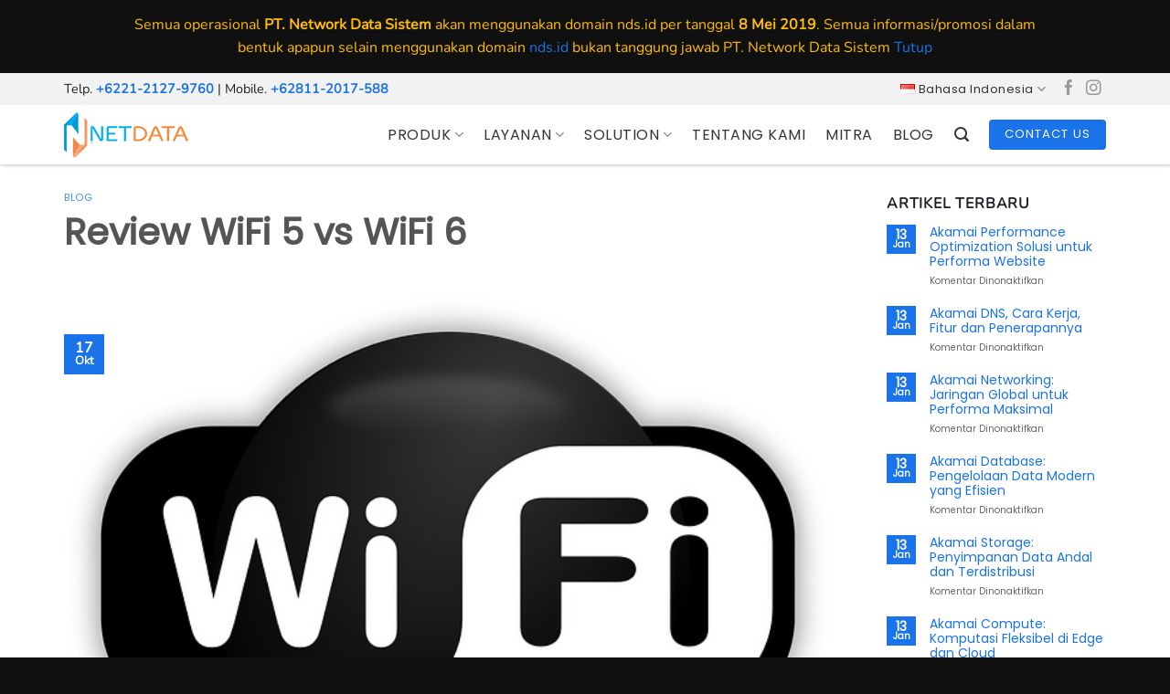

--- FILE ---
content_type: text/html; charset=UTF-8
request_url: https://nds.id/review-wifi-5-vs-wifi-6/
body_size: 27248
content:
<!DOCTYPE html>
<html lang="id-ID" class="loading-site no-js">
<head>
<meta charset="UTF-8" />
<link rel="profile" href="http://gmpg.org/xfn/11" />
<link rel="pingback" href="https://nds.id/xmlrpc.php" />
<script>(function(html){html.className = html.className.replace(/\bno-js\b/,'js')})(document.documentElement);</script>
<!-- PVC Template -->
<script type="text/template" id="pvc-stats-view-template">
<i class="pvc-stats-icon medium" aria-hidden="true"><svg xmlns="http://www.w3.org/2000/svg" version="1.0" viewBox="0 0 502 315" preserveAspectRatio="xMidYMid meet"><g transform="translate(0,332) scale(0.1,-0.1)" fill="" stroke="none"><path d="M2394 3279 l-29 -30 -3 -207 c-2 -182 0 -211 15 -242 39 -76 157 -76 196 0 15 31 17 60 15 243 l-3 209 -33 29 c-26 23 -41 29 -80 29 -41 0 -53 -5 -78 -31z"/><path d="M3085 3251 c-45 -19 -58 -50 -96 -229 -47 -217 -49 -260 -13 -295 52 -53 146 -42 177 20 16 31 87 366 87 410 0 70 -86 122 -155 94z"/><path d="M1751 3234 c-13 -9 -29 -31 -37 -50 -12 -29 -10 -49 21 -204 19 -94 39 -189 45 -210 14 -50 54 -80 110 -80 34 0 48 6 76 34 21 21 34 44 34 59 0 14 -18 113 -40 219 -37 178 -43 195 -70 221 -36 32 -101 37 -139 11z"/><path d="M1163 3073 c-36 -7 -73 -59 -73 -102 0 -56 133 -378 171 -413 34 -32 83 -37 129 -13 70 36 67 87 -16 290 -86 209 -89 214 -129 231 -35 14 -42 15 -82 7z"/><path d="M3689 3066 c-15 -9 -33 -30 -42 -48 -48 -103 -147 -355 -147 -375 0 -98 131 -148 192 -74 13 15 57 108 97 206 80 196 84 226 37 273 -30 30 -99 39 -137 18z"/><path d="M583 2784 c-38 -19 -67 -74 -58 -113 9 -42 211 -354 242 -373 16 -10 45 -18 66 -18 51 0 107 52 107 100 0 39 -1 41 -124 234 -80 126 -108 162 -133 173 -41 17 -61 16 -100 -3z"/><path d="M4250 2784 c-14 -9 -74 -91 -133 -183 -95 -150 -107 -173 -107 -213 0 -55 33 -94 87 -104 67 -13 90 8 211 198 130 202 137 225 78 284 -27 27 -42 34 -72 34 -22 0 -50 -8 -64 -16z"/><path d="M2275 2693 c-553 -48 -1095 -270 -1585 -649 -135 -104 -459 -423 -483 -476 -23 -49 -22 -139 2 -186 73 -142 361 -457 571 -626 285 -228 642 -407 990 -497 242 -63 336 -73 660 -74 310 0 370 5 595 52 535 111 1045 392 1455 803 122 121 250 273 275 326 19 41 19 137 0 174 -41 79 -309 363 -465 492 -447 370 -946 591 -1479 653 -113 14 -422 18 -536 8z m395 -428 c171 -34 330 -124 456 -258 112 -119 167 -219 211 -378 27 -96 24 -300 -5 -401 -72 -255 -236 -447 -474 -557 -132 -62 -201 -76 -368 -76 -167 0 -236 14 -368 76 -213 98 -373 271 -451 485 -162 444 86 934 547 1084 153 49 292 57 452 25z m909 -232 c222 -123 408 -262 593 -441 76 -74 138 -139 138 -144 0 -16 -233 -242 -330 -319 -155 -123 -309 -223 -461 -299 l-81 -41 32 46 c18 26 49 83 70 128 143 306 141 649 -6 957 -25 52 -61 116 -79 142 l-34 47 45 -20 c26 -10 76 -36 113 -56z m-2057 25 c-40 -58 -105 -190 -130 -263 -110 -324 -59 -707 132 -981 25 -35 42 -64 37 -64 -19 0 -241 119 -326 174 -188 122 -406 314 -532 468 l-58 71 108 103 c185 178 428 349 672 473 66 33 121 60 123 61 2 0 -10 -19 -26 -42z"/><path d="M2375 1950 c-198 -44 -350 -190 -395 -379 -18 -76 -8 -221 19 -290 114 -284 457 -406 731 -260 98 52 188 154 231 260 27 69 37 214 19 290 -38 163 -166 304 -326 360 -67 23 -215 33 -279 19z"/></g></svg></i>
<%= total_view %> total views	<% if ( today_view > 0 ) { %>
<span class="views_today">,  <%= today_view %> views today</span>
<% } %>
</span>
</script>
<meta name='robots' content='index, follow, max-image-preview:large, max-snippet:-1, max-video-preview:-1' />
<style>img:is([sizes="auto" i], [sizes^="auto," i]) { contain-intrinsic-size: 3000px 1500px }</style>
<link rel="alternate" href="https://nds.id/review-wifi-5-vs-wifi-6/" hreflang="id" />
<link rel="alternate" href="https://nds.id/en/wifi-5-vs-wifi-6-review/" hreflang="en" />
<meta name="viewport" content="width=device-width, initial-scale=1" />
<!-- This site is optimized with the Yoast SEO plugin v26.7 - https://yoast.com/wordpress/plugins/seo/ -->
<title>Review WiFi 5 vs WiFi 6 ~ PT. Network Data Sistem</title>
<meta name="description" content="Teknologi IT memang semakin berkembang dengan cepat yang berhubungan dengan WiFi 5 vs WiFi 6, Lalu Apa saja keuntungannya menggunakannya?" />
<link rel="canonical" href="https://nds.id/review-wifi-5-vs-wifi-6/" />
<meta property="og:locale" content="id_ID" />
<meta property="og:locale:alternate" content="en_US" />
<meta property="og:type" content="article" />
<meta property="og:title" content="Review WiFi 5 vs WiFi 6 ~ PT. Network Data Sistem" />
<meta property="og:description" content="Teknologi IT memang semakin berkembang dengan cepat yang berhubungan dengan WiFi 5 vs WiFi 6, Lalu Apa saja keuntungannya menggunakannya?" />
<meta property="og:url" content="https://nds.id/review-wifi-5-vs-wifi-6/" />
<meta property="og:site_name" content="PT. Network Data Sistem" />
<meta property="article:published_time" content="2020-10-17T02:00:32+00:00" />
<meta property="article:modified_time" content="2024-07-18T12:35:50+00:00" />
<meta property="og:image" content="https://nds.id/wp-content/uploads/2020/10/WiFi-5-vs-WiFi-6.jpg" />
<meta property="og:image:width" content="640" />
<meta property="og:image:height" content="461" />
<meta property="og:image:type" content="image/jpeg" />
<meta name="author" content="NetData" />
<meta name="twitter:card" content="summary_large_image" />
<meta name="twitter:label1" content="Ditulis oleh" />
<meta name="twitter:data1" content="NetData" />
<meta name="twitter:label2" content="Estimasi waktu membaca" />
<meta name="twitter:data2" content="2 menit" />
<script type="application/ld+json" class="yoast-schema-graph">{"@context":"https://schema.org","@graph":[{"@type":"Article","@id":"https://nds.id/review-wifi-5-vs-wifi-6/#article","isPartOf":{"@id":"https://nds.id/review-wifi-5-vs-wifi-6/"},"author":{"name":"NetData","@id":"https://nds.id/#/schema/person/174b53fdb5e13d26f374a70091a64887"},"headline":"Review WiFi 5 vs WiFi 6","datePublished":"2020-10-17T02:00:32+00:00","dateModified":"2024-07-18T12:35:50+00:00","mainEntityOfPage":{"@id":"https://nds.id/review-wifi-5-vs-wifi-6/"},"wordCount":410,"publisher":{"@id":"https://nds.id/#organization"},"image":{"@id":"https://nds.id/review-wifi-5-vs-wifi-6/#primaryimage"},"thumbnailUrl":"https://nds.id/wp-content/uploads/2020/10/WiFi-5-vs-WiFi-6.jpg","articleSection":["Blog"],"inLanguage":"id"},{"@type":"WebPage","@id":"https://nds.id/review-wifi-5-vs-wifi-6/","url":"https://nds.id/review-wifi-5-vs-wifi-6/","name":"Review WiFi 5 vs WiFi 6 ~ PT. Network Data Sistem","isPartOf":{"@id":"https://nds.id/#website"},"primaryImageOfPage":{"@id":"https://nds.id/review-wifi-5-vs-wifi-6/#primaryimage"},"image":{"@id":"https://nds.id/review-wifi-5-vs-wifi-6/#primaryimage"},"thumbnailUrl":"https://nds.id/wp-content/uploads/2020/10/WiFi-5-vs-WiFi-6.jpg","datePublished":"2020-10-17T02:00:32+00:00","dateModified":"2024-07-18T12:35:50+00:00","description":"Teknologi IT memang semakin berkembang dengan cepat yang berhubungan dengan WiFi 5 vs WiFi 6, Lalu Apa saja keuntungannya menggunakannya?","breadcrumb":{"@id":"https://nds.id/review-wifi-5-vs-wifi-6/#breadcrumb"},"inLanguage":"id","potentialAction":[{"@type":"ReadAction","target":["https://nds.id/review-wifi-5-vs-wifi-6/"]}]},{"@type":"ImageObject","inLanguage":"id","@id":"https://nds.id/review-wifi-5-vs-wifi-6/#primaryimage","url":"https://nds.id/wp-content/uploads/2020/10/WiFi-5-vs-WiFi-6.jpg","contentUrl":"https://nds.id/wp-content/uploads/2020/10/WiFi-5-vs-WiFi-6.jpg","width":640,"height":461,"caption":"WiFi 5 vs WiFi 6"},{"@type":"BreadcrumbList","@id":"https://nds.id/review-wifi-5-vs-wifi-6/#breadcrumb","itemListElement":[{"@type":"ListItem","position":1,"name":"Home","item":"https://nds.id/"},{"@type":"ListItem","position":2,"name":"Review WiFi 5 vs WiFi 6"}]},{"@type":"WebSite","@id":"https://nds.id/#website","url":"https://nds.id/","name":"PT. Network Data Sistem","description":"","publisher":{"@id":"https://nds.id/#organization"},"potentialAction":[{"@type":"SearchAction","target":{"@type":"EntryPoint","urlTemplate":"https://nds.id/?s={search_term_string}"},"query-input":{"@type":"PropertyValueSpecification","valueRequired":true,"valueName":"search_term_string"}}],"inLanguage":"id"},{"@type":"Organization","@id":"https://nds.id/#organization","name":"PT. Network Data Sistem","url":"https://nds.id/","logo":{"@type":"ImageObject","inLanguage":"id","@id":"https://nds.id/#/schema/logo/image/","url":"https://nds.id/wp-content/uploads/2020/02/logo2020nds.png","contentUrl":"https://nds.id/wp-content/uploads/2020/02/logo2020nds.png","width":172,"height":50,"caption":"PT. Network Data Sistem"},"image":{"@id":"https://nds.id/#/schema/logo/image/"}},{"@type":"Person","@id":"https://nds.id/#/schema/person/174b53fdb5e13d26f374a70091a64887","name":"NetData","sameAs":["https://nds.id"]}]}</script>
<!-- / Yoast SEO plugin. -->
<link rel='prefetch' href='https://nds.id/wp-content/themes/flatsome/assets/js/flatsome.js?ver=8e60d746741250b4dd4e' />
<link rel='prefetch' href='https://nds.id/wp-content/themes/flatsome/assets/js/chunk.slider.js?ver=3.19.4' />
<link rel='prefetch' href='https://nds.id/wp-content/themes/flatsome/assets/js/chunk.popups.js?ver=3.19.4' />
<link rel='prefetch' href='https://nds.id/wp-content/themes/flatsome/assets/js/chunk.tooltips.js?ver=3.19.4' />
<link rel='prefetch' href='https://nds.id/wp-content/themes/flatsome/assets/js/woocommerce.js?ver=325ad20e90dbc8889310' />
<link rel="alternate" type="application/rss+xml" title="PT. Network Data Sistem &raquo; Feed" href="https://nds.id/feed/" />
<!-- <link rel='stylesheet' id='wpdm-fonticon-css' href='https://nds.id/wp-content/plugins/download-manager/assets/wpdm-iconfont/css/wpdm-icons.css' type='text/css' media='all' /> -->
<!-- <link rel='stylesheet' id='wpdm-front-css' href='https://nds.id/wp-content/plugins/download-manager/assets/css/front.min.css' type='text/css' media='all' /> -->
<!-- <link rel='stylesheet' id='a3-pvc-style-css' href='https://nds.id/wp-content/plugins/page-views-count/assets/css/style.min.css?ver=2.8.7' type='text/css' media='all' /> -->
<link rel="stylesheet" type="text/css" href="//nds.id/wp-content/cache/wpfc-minified/6xdrphlz/hdkop.css" media="all"/>
<style id='woocommerce-inline-inline-css' type='text/css'>
.woocommerce form .form-row .required { visibility: hidden; }
</style>
<!-- <link rel='stylesheet' id='wp-job-manager-job-listings-css' href='https://nds.id/wp-content/plugins/wp-job-manager/assets/dist/css/job-listings.css?ver=598383a28ac5f9f156e4' type='text/css' media='all' /> -->
<!-- <link rel='stylesheet' id='ez-toc-css' href='https://nds.id/wp-content/plugins/easy-table-of-contents/assets/css/screen.min.css?ver=2.0.80' type='text/css' media='all' /> -->
<link rel="stylesheet" type="text/css" href="//nds.id/wp-content/cache/wpfc-minified/pvrswy/hdkop.css" media="all"/>
<style id='ez-toc-inline-css' type='text/css'>
div#ez-toc-container .ez-toc-title {font-size: 120%;}div#ez-toc-container .ez-toc-title {font-weight: 500;}div#ez-toc-container ul li , div#ez-toc-container ul li a {font-size: 95%;}div#ez-toc-container ul li , div#ez-toc-container ul li a {font-weight: 500;}div#ez-toc-container nav ul ul li {font-size: 90%;}.ez-toc-box-title {font-weight: bold; margin-bottom: 10px; text-align: center; text-transform: uppercase; letter-spacing: 1px; color: #666; padding-bottom: 5px;position:absolute;top:-4%;left:5%;background-color: inherit;transition: top 0.3s ease;}.ez-toc-box-title.toc-closed {top:-25%;}
</style>
<!-- <link rel='stylesheet' id='brands-styles-css' href='https://nds.id/wp-content/plugins/woocommerce/assets/css/brands.css?ver=10.3.7' type='text/css' media='all' /> -->
<!-- <link rel='stylesheet' id='flatsome-ninjaforms-css' href='https://nds.id/wp-content/themes/flatsome/inc/integrations/ninjaforms/ninjaforms.css?ver=3.19.4' type='text/css' media='all' /> -->
<!-- <link rel='stylesheet' id='pwb-styles-frontend-css' href='https://nds.id/wp-content/plugins/perfect-woocommerce-brands/build/frontend/css/style.css?ver=3.6.8' type='text/css' media='all' /> -->
<!-- <link rel='stylesheet' id='a3pvc-css' href='//nds.id/wp-content/uploads/sass/pvc.min.css?ver=1757930214' type='text/css' media='all' /> -->
<!-- <link rel='stylesheet' id='flatsome-main-css' href='https://nds.id/wp-content/themes/flatsome/assets/css/flatsome.css?ver=3.19.4' type='text/css' media='all' /> -->
<link rel="stylesheet" type="text/css" href="//nds.id/wp-content/cache/wpfc-minified/q5m4emv2/hdkop.css" media="all"/>
<style id='flatsome-main-inline-css' type='text/css'>
@font-face {
font-family: "fl-icons";
font-display: block;
src: url(https://nds.id/wp-content/themes/flatsome/assets/css/icons/fl-icons.eot?v=3.19.4);
src:
url(https://nds.id/wp-content/themes/flatsome/assets/css/icons/fl-icons.eot#iefix?v=3.19.4) format("embedded-opentype"),
url(https://nds.id/wp-content/themes/flatsome/assets/css/icons/fl-icons.woff2?v=3.19.4) format("woff2"),
url(https://nds.id/wp-content/themes/flatsome/assets/css/icons/fl-icons.ttf?v=3.19.4) format("truetype"),
url(https://nds.id/wp-content/themes/flatsome/assets/css/icons/fl-icons.woff?v=3.19.4) format("woff"),
url(https://nds.id/wp-content/themes/flatsome/assets/css/icons/fl-icons.svg?v=3.19.4#fl-icons) format("svg");
}
</style>
<link rel='stylesheet' id='flatsome-shop-css' href='https://nds.id/wp-content/themes/flatsome/assets/css/flatsome-shop.css?ver=3.19.4' type='text/css' media='all' />
<link rel='stylesheet' id='wp-add-custom-css-css' href='https://nds.id/?display_custom_css=css' type='text/css' media='all' />
<script type="text/javascript" src="https://nds.id/wp-includes/js/jquery/jquery.min.js?ver=3.7.1" id="jquery-core-js"></script>
<script type="text/javascript" src="https://nds.id/wp-content/plugins/download-manager/assets/js/wpdm.min.js" id="wpdm-frontend-js-js"></script>
<script type="text/javascript" id="wpdm-frontjs-js-extra">
/* <![CDATA[ */
var wpdm_url = {"home":"https:\/\/nds.id\/","site":"https:\/\/nds.id\/","ajax":"https:\/\/nds.id\/wp-admin\/admin-ajax.php"};
var wpdm_js = {"spinner":"<i class=\"wpdm-icon wpdm-sun wpdm-spin\"><\/i>","client_id":"d3b3e77af6cb5169bf21dda4b578fb36"};
var wpdm_strings = {"pass_var":"Password Verified!","pass_var_q":"Please click following button to start download.","start_dl":"Start Download"};
/* ]]> */
</script>
<script type="text/javascript" src="https://nds.id/wp-content/plugins/download-manager/assets/js/front.min.js?ver=3.3.44" id="wpdm-frontjs-js"></script>
<script type="text/javascript" src="https://nds.id/wp-includes/js/underscore.min.js?ver=1.13.7" id="underscore-js"></script>
<script type="text/javascript" src="https://nds.id/wp-includes/js/backbone.min.js?ver=1.6.0" id="backbone-js"></script>
<script type="text/javascript" id="a3-pvc-backbone-js-extra">
/* <![CDATA[ */
var pvc_vars = {"rest_api_url":"https:\/\/nds.id\/wp-json\/pvc\/v1","ajax_url":"https:\/\/nds.id\/wp-admin\/admin-ajax.php","security":"40e68d9cff","ajax_load_type":"rest_api"};
/* ]]> */
</script>
<script type="text/javascript" src="https://nds.id/wp-content/plugins/page-views-count/assets/js/pvc.backbone.min.js?ver=2.8.7" id="a3-pvc-backbone-js"></script>
<script type="text/javascript" src="https://nds.id/wp-content/plugins/woocommerce/assets/js/jquery-blockui/jquery.blockUI.min.js?ver=2.7.0-wc.10.3.7" id="wc-jquery-blockui-js" data-wp-strategy="defer"></script>
<script type="text/javascript" src="https://nds.id/wp-content/plugins/woocommerce/assets/js/js-cookie/js.cookie.min.js?ver=2.1.4-wc.10.3.7" id="wc-js-cookie-js" data-wp-strategy="defer"></script>
<link rel="https://api.w.org/" href="https://nds.id/wp-json/" /><link rel="alternate" title="JSON" type="application/json" href="https://nds.id/wp-json/wp/v2/posts/5559" /><link rel="EditURI" type="application/rsd+xml" title="RSD" href="https://nds.id/xmlrpc.php?rsd" />
<meta name="generator" content="WordPress 6.8.3" />
<meta name="generator" content="WooCommerce 10.3.7" />
<link rel='shortlink' href='https://nds.id/?p=5559' />
<link rel="alternate" title="oEmbed (JSON)" type="application/json+oembed" href="https://nds.id/wp-json/oembed/1.0/embed?url=https%3A%2F%2Fnds.id%2Freview-wifi-5-vs-wifi-6%2F&#038;lang=id" />
<link rel="alternate" title="oEmbed (XML)" type="text/xml+oembed" href="https://nds.id/wp-json/oembed/1.0/embed?url=https%3A%2F%2Fnds.id%2Freview-wifi-5-vs-wifi-6%2F&#038;format=xml&#038;lang=id" />
<!-- Global site tag (gtag.js) - Google Analytics -->
<script async src="https://www.googletagmanager.com/gtag/js?id=UA-165708802-1"></script>
<script>
window.dataLayer = window.dataLayer || [];
function gtag(){dataLayer.push(arguments);}
gtag('js', new Date());
gtag('config', 'UA-165708802-1');
</script>
<meta name="google-site-verification" content="t_QLBL3aZ_pBWVHSY8mtybcrgJAARJccwjzbfvZw1Tc" />
<!-- Facebook Pixel Code -->
<script>
!function(f,b,e,v,n,t,s)
{if(f.fbq)return;n=f.fbq=function(){n.callMethod?
n.callMethod.apply(n,arguments):n.queue.push(arguments)};
if(!f._fbq)f._fbq=n;n.push=n;n.loaded=!0;n.version='2.0';
n.queue=[];t=b.createElement(e);t.async=!0;
t.src=v;s=b.getElementsByTagName(e)[0];
s.parentNode.insertBefore(t,s)}(window, document,'script',
'https://connect.facebook.net/en_US/fbevents.js');
fbq('init', '251834282749886');
fbq('track', 'PageView');
</script>
<noscript><img height="1" width="1" style="display:none"
src="https://www.facebook.com/tr?id=251834282749886&ev=PageView&noscript=1"
/></noscript>
<!-- End Facebook Pixel Code -->
<meta name="ahrefs-site-verification" content="d47e02d30bdbeb3c6b1dfa634a92284e719f2338dde3d6afc6622a0e4b30c2c8">
<meta name="google-site-verification" content="MNO9dF2JRez6CnbvWxFajFAyPZnVi6zBTjicvNJvlk8" />	<noscript><style>.woocommerce-product-gallery{ opacity: 1 !important; }</style></noscript>
<link rel="icon" href="https://nds.id/wp-content/uploads/2020/01/favicon.png" sizes="32x32" />
<link rel="icon" href="https://nds.id/wp-content/uploads/2020/01/favicon.png" sizes="192x192" />
<link rel="apple-touch-icon" href="https://nds.id/wp-content/uploads/2020/01/favicon.png" />
<meta name="msapplication-TileImage" content="https://nds.id/wp-content/uploads/2020/01/favicon.png" />
<style id="custom-css" type="text/css">:root {--primary-color: #1a73e8;--fs-color-primary: #1a73e8;--fs-color-secondary: #f6bb33;--fs-color-success: #a5cf81;--fs-color-alert: #b20000;--fs-experimental-link-color: #1a73e8;--fs-experimental-link-color-hover: #111;}.tooltipster-base {--tooltip-color: #fff;--tooltip-bg-color: #000;}.off-canvas-right .mfp-content, .off-canvas-left .mfp-content {--drawer-width: 300px;}.off-canvas .mfp-content.off-canvas-cart {--drawer-width: 360px;}.container-width, .full-width .ubermenu-nav, .container, .row{max-width: 1170px}.row.row-collapse{max-width: 1140px}.row.row-small{max-width: 1162.5px}.row.row-large{max-width: 1200px}.header-main{height: 65px}#logo img{max-height: 65px}#logo{width:318px;}.header-top{min-height: 35px}.transparent .header-main{height: 90px}.transparent #logo img{max-height: 90px}.has-transparent + .page-title:first-of-type,.has-transparent + #main > .page-title,.has-transparent + #main > div > .page-title,.has-transparent + #main .page-header-wrapper:first-of-type .page-title{padding-top: 120px;}.header.show-on-scroll,.stuck .header-main{height:70px!important}.stuck #logo img{max-height: 70px!important}.header-bg-color {background-color: rgba(255,255,255,0.89)}.header-bottom {background-color: #f1f1f1}.header-main .nav > li > a{line-height: 16px }.stuck .header-main .nav > li > a{line-height: 50px }@media (max-width: 549px) {.header-main{height: 60px}#logo img{max-height: 60px}}.main-menu-overlay{background-color: rgba(0,0,0,0.87)}.nav-dropdown-has-arrow.nav-dropdown-has-border li.has-dropdown:before{border-bottom-color: rgba(255,255,255,0);}.nav .nav-dropdown{border-color: rgba(255,255,255,0) }.nav-dropdown{border-radius:3px}.nav-dropdown{font-size:95%}.nav-dropdown-has-arrow li.has-dropdown:after{border-bottom-color: rgba(255,255,255,0.98);}.nav .nav-dropdown{background-color: rgba(255,255,255,0.98)}.header-top{background-color:#f2f2f2!important;}body{color: #202124}body{font-size: 100%;}@media screen and (max-width: 549px){body{font-size: 95%;}}body{font-family: Nunito, sans-serif;}body {font-weight: 400;font-style: normal;}.nav > li > a {font-family: "Open Sans", sans-serif;}.mobile-sidebar-levels-2 .nav > li > ul > li > a {font-family: "Open Sans", sans-serif;}.nav > li > a,.mobile-sidebar-levels-2 .nav > li > ul > li > a {font-weight: 400;font-style: normal;}h1,h2,h3,h4,h5,h6,.heading-font, .off-canvas-center .nav-sidebar.nav-vertical > li > a{font-family: Poppins, sans-serif;}h1,h2,h3,h4,h5,h6,.heading-font,.banner h1,.banner h2 {font-weight: 400;font-style: normal;}.alt-font{font-family: "Dancing Script", sans-serif;}.alt-font {font-weight: 400!important;font-style: normal!important;}.header:not(.transparent) .header-nav-main.nav > li > a {color: #353535;}.header:not(.transparent) .header-nav-main.nav > li > a:hover,.header:not(.transparent) .header-nav-main.nav > li.active > a,.header:not(.transparent) .header-nav-main.nav > li.current > a,.header:not(.transparent) .header-nav-main.nav > li > a.active,.header:not(.transparent) .header-nav-main.nav > li > a.current{color: #1a73e8;}.header-nav-main.nav-line-bottom > li > a:before,.header-nav-main.nav-line-grow > li > a:before,.header-nav-main.nav-line > li > a:before,.header-nav-main.nav-box > li > a:hover,.header-nav-main.nav-box > li.active > a,.header-nav-main.nav-pills > li > a:hover,.header-nav-main.nav-pills > li.active > a{color:#FFF!important;background-color: #1a73e8;}.shop-page-title.featured-title .title-overlay{background-color: rgba(0,0,0,0.45);}.has-equal-box-heights .box-image {padding-top: 60%;}input[type='submit'], input[type="button"], button:not(.icon), .button:not(.icon){border-radius: 4px!important}@media screen and (min-width: 550px){.products .box-vertical .box-image{min-width: 247px!important;width: 247px!important;}}.footer-1{background-color: #f7f5f4}.footer-2{background-color: #111111}.absolute-footer, html{background-color: #111111}.nav-vertical-fly-out > li + li {border-top-width: 1px; border-top-style: solid;}/* Custom CSS */h1.gedi {font-size: 300%;font-weight: 700 !important;}.sabai-navigation.sabai-navigation-bottom.sabai-clearfix {display: none !important;}.entry-divider.is-divider.small {display: none;}.product-short-description {text-align: justify;}.shop-container {text-align: justify;}.product-section {text-align: justify;}.article-inner {text-align: justify;}.sabai-directory-map {border: 0px #ddd solid !important;}.nav > li > a {font-family: "Poppins", sans-serif;font-weight: 500;letter-spacing: 0.51px;}.absolute-footer ul {padding-bottom: 5px;opacity: .8;border-bottom: 0px solid #ddd !important;text-transform: capitalize;font-size: 14px;}ul.menu>li+li, .widget>ul>li+li {border-top: 0px solid #ffffff !important;}.shop-page-title.category-page-title.page-title {display: none;}h1.product-title.product_title.entry-title {font-size: 250%;}h3.product-section-title.container-width.product-section-title-related.pt-half.pb-half.uppercase {display: none;}.product-section {border-top: 0px solid #ececec;}.html .social-icons {font-size: 1.4em;}h2.gedi {font-size: 250%;font-weight: 700 !important;}.bannerhome {background: url(https://dev.maxsenses.com/netdata/wp-content/uploads/2020/01/networks-transparent.png) !important;background-repeat: no-repeat !important;background-position: center right !important;}ul li.bullet-checkmark, ul li.bullet-arrow, ul li.bullet-star {list-style: none;position: relative;padding: 7px 0 0px 25px;margin: 0;border-bottom: 0px solid #ececec;}.header-wrapper.stuck, .header-shadow .header-wrapper, .layout-shadow #wrapper {box-shadow: 1px 1px 3px rgba(0,0,0,0.15);border-bottom: 1px solid #dadbdc;}.button span {display: inline-block;line-height: 1.6;font-family: 'Poppins';font-weight: normal;letter-spacing: 1px;}h5.post-title {font-size: 150%;}.widget .is-divider {margin-top: .66em;display: none;}.pwb-single-product-brands {padding-top: 0em;max-width: 120px;margin-top: -20px;}h1 {font-size: 275%;font-weight: bold;}.term-description {text-align: justify;}#content {text-align: justify;}p.name.product-title {font-family: 'Poppins';letter-spacing: 0.51px;}.is-divider {height: 3px;display: block;background-color: rgb(255, 255, 255);margin: 1em 0 1em;width: 100%;max-width: 30px;}ul.menu>li+li, .widget>ul>li+li {border-top: 1px solid #ffffff;}ul.menu>li, .widget>ul>li {list-style: none;margin-bottom: .3em;text-align: left;margin: 0;font-size: 14px;font-family: 'Poppins';}ul.menu>li>a {color: #666666 !important;}ul.menu>li>a:hover {color: #000000 !important;font-weight: bold;}.copyright-footer{font-family: 'Poppins';font-size: 13px;}h1.entry-title {font-size: 250%;font-weight: bold;}p.lead, a.lead {font-size: 1.2em;}.woocommerce-store-notice.demo_store {padding: 15px 20px;max-width: 1056px;margin: 0 auto;background: #101010;color: #ffbc00;}.col.post-item {padding-bottom: 3px;}.page-id-11860. absolute-footer.dark.medium-text-center.small-text-center{display: none;}.page-id-11860 .woocommerce-store-notice demo_store{display: none !important;}/* Custom CSS Tablet */@media (max-width: 849px){h1.gedi {font-size: 200%;font-weight: 700 !important;}.category-filtering.container.text-center.product-filter-row.show-for-medium {display: none;}.is-divider {height: 3px;display: none;background-color: rgba(255, 255, 255, 0);margin: 1em 0 1em;width: 100%;max-width: 30px;}}/* Custom CSS Mobile */@media (max-width: 549px){h1.gedi {font-size: 190%;font-weight: 700 !important;}.category-filtering.container.text-center.product-filter-row.show-for-medium {display: none;}h1.product-title.product_title.entry-title {font-size: 150%;text-align: left !important;}h1.entry-title {font-size: 150% !important;font-weight: bold;}}.label-new.menu-item > a:after{content:"New";}.label-hot.menu-item > a:after{content:"Hot";}.label-sale.menu-item > a:after{content:"Sale";}.label-popular.menu-item > a:after{content:"Popular";}</style>		<style type="text/css" id="wp-custom-css">
h2, h3, h4 {
color: #ee8343;
}		</style>
<style id="kirki-inline-styles">/* devanagari */
@font-face {
font-family: 'Poppins';
font-style: normal;
font-weight: 400;
font-display: swap;
src: url(https://nds.id/wp-content/fonts/poppins/pxiEyp8kv8JHgFVrJJbecmNE.woff2) format('woff2');
unicode-range: U+0900-097F, U+1CD0-1CF9, U+200C-200D, U+20A8, U+20B9, U+20F0, U+25CC, U+A830-A839, U+A8E0-A8FF, U+11B00-11B09;
}
/* latin-ext */
@font-face {
font-family: 'Poppins';
font-style: normal;
font-weight: 400;
font-display: swap;
src: url(https://nds.id/wp-content/fonts/poppins/pxiEyp8kv8JHgFVrJJnecmNE.woff2) format('woff2');
unicode-range: U+0100-02BA, U+02BD-02C5, U+02C7-02CC, U+02CE-02D7, U+02DD-02FF, U+0304, U+0308, U+0329, U+1D00-1DBF, U+1E00-1E9F, U+1EF2-1EFF, U+2020, U+20A0-20AB, U+20AD-20C0, U+2113, U+2C60-2C7F, U+A720-A7FF;
}
/* latin */
@font-face {
font-family: 'Poppins';
font-style: normal;
font-weight: 400;
font-display: swap;
src: url(https://nds.id/wp-content/fonts/poppins/pxiEyp8kv8JHgFVrJJfecg.woff2) format('woff2');
unicode-range: U+0000-00FF, U+0131, U+0152-0153, U+02BB-02BC, U+02C6, U+02DA, U+02DC, U+0304, U+0308, U+0329, U+2000-206F, U+20AC, U+2122, U+2191, U+2193, U+2212, U+2215, U+FEFF, U+FFFD;
}/* cyrillic-ext */
@font-face {
font-family: 'Nunito';
font-style: normal;
font-weight: 400;
font-display: swap;
src: url(https://nds.id/wp-content/fonts/nunito/XRXI3I6Li01BKofiOc5wtlZ2di8HDLshdTk3j77e.woff2) format('woff2');
unicode-range: U+0460-052F, U+1C80-1C8A, U+20B4, U+2DE0-2DFF, U+A640-A69F, U+FE2E-FE2F;
}
/* cyrillic */
@font-face {
font-family: 'Nunito';
font-style: normal;
font-weight: 400;
font-display: swap;
src: url(https://nds.id/wp-content/fonts/nunito/XRXI3I6Li01BKofiOc5wtlZ2di8HDLshdTA3j77e.woff2) format('woff2');
unicode-range: U+0301, U+0400-045F, U+0490-0491, U+04B0-04B1, U+2116;
}
/* vietnamese */
@font-face {
font-family: 'Nunito';
font-style: normal;
font-weight: 400;
font-display: swap;
src: url(https://nds.id/wp-content/fonts/nunito/XRXI3I6Li01BKofiOc5wtlZ2di8HDLshdTs3j77e.woff2) format('woff2');
unicode-range: U+0102-0103, U+0110-0111, U+0128-0129, U+0168-0169, U+01A0-01A1, U+01AF-01B0, U+0300-0301, U+0303-0304, U+0308-0309, U+0323, U+0329, U+1EA0-1EF9, U+20AB;
}
/* latin-ext */
@font-face {
font-family: 'Nunito';
font-style: normal;
font-weight: 400;
font-display: swap;
src: url(https://nds.id/wp-content/fonts/nunito/XRXI3I6Li01BKofiOc5wtlZ2di8HDLshdTo3j77e.woff2) format('woff2');
unicode-range: U+0100-02BA, U+02BD-02C5, U+02C7-02CC, U+02CE-02D7, U+02DD-02FF, U+0304, U+0308, U+0329, U+1D00-1DBF, U+1E00-1E9F, U+1EF2-1EFF, U+2020, U+20A0-20AB, U+20AD-20C0, U+2113, U+2C60-2C7F, U+A720-A7FF;
}
/* latin */
@font-face {
font-family: 'Nunito';
font-style: normal;
font-weight: 400;
font-display: swap;
src: url(https://nds.id/wp-content/fonts/nunito/XRXI3I6Li01BKofiOc5wtlZ2di8HDLshdTQ3jw.woff2) format('woff2');
unicode-range: U+0000-00FF, U+0131, U+0152-0153, U+02BB-02BC, U+02C6, U+02DA, U+02DC, U+0304, U+0308, U+0329, U+2000-206F, U+20AC, U+2122, U+2191, U+2193, U+2212, U+2215, U+FEFF, U+FFFD;
}/* cyrillic-ext */
@font-face {
font-family: 'Open Sans';
font-style: normal;
font-weight: 400;
font-stretch: 100%;
font-display: swap;
src: url(https://nds.id/wp-content/fonts/open-sans/memSYaGs126MiZpBA-UvWbX2vVnXBbObj2OVZyOOSr4dVJWUgsjZ0B4taVIGxA.woff2) format('woff2');
unicode-range: U+0460-052F, U+1C80-1C8A, U+20B4, U+2DE0-2DFF, U+A640-A69F, U+FE2E-FE2F;
}
/* cyrillic */
@font-face {
font-family: 'Open Sans';
font-style: normal;
font-weight: 400;
font-stretch: 100%;
font-display: swap;
src: url(https://nds.id/wp-content/fonts/open-sans/memSYaGs126MiZpBA-UvWbX2vVnXBbObj2OVZyOOSr4dVJWUgsjZ0B4kaVIGxA.woff2) format('woff2');
unicode-range: U+0301, U+0400-045F, U+0490-0491, U+04B0-04B1, U+2116;
}
/* greek-ext */
@font-face {
font-family: 'Open Sans';
font-style: normal;
font-weight: 400;
font-stretch: 100%;
font-display: swap;
src: url(https://nds.id/wp-content/fonts/open-sans/memSYaGs126MiZpBA-UvWbX2vVnXBbObj2OVZyOOSr4dVJWUgsjZ0B4saVIGxA.woff2) format('woff2');
unicode-range: U+1F00-1FFF;
}
/* greek */
@font-face {
font-family: 'Open Sans';
font-style: normal;
font-weight: 400;
font-stretch: 100%;
font-display: swap;
src: url(https://nds.id/wp-content/fonts/open-sans/memSYaGs126MiZpBA-UvWbX2vVnXBbObj2OVZyOOSr4dVJWUgsjZ0B4jaVIGxA.woff2) format('woff2');
unicode-range: U+0370-0377, U+037A-037F, U+0384-038A, U+038C, U+038E-03A1, U+03A3-03FF;
}
/* hebrew */
@font-face {
font-family: 'Open Sans';
font-style: normal;
font-weight: 400;
font-stretch: 100%;
font-display: swap;
src: url(https://nds.id/wp-content/fonts/open-sans/memSYaGs126MiZpBA-UvWbX2vVnXBbObj2OVZyOOSr4dVJWUgsjZ0B4iaVIGxA.woff2) format('woff2');
unicode-range: U+0307-0308, U+0590-05FF, U+200C-2010, U+20AA, U+25CC, U+FB1D-FB4F;
}
/* math */
@font-face {
font-family: 'Open Sans';
font-style: normal;
font-weight: 400;
font-stretch: 100%;
font-display: swap;
src: url(https://nds.id/wp-content/fonts/open-sans/memSYaGs126MiZpBA-UvWbX2vVnXBbObj2OVZyOOSr4dVJWUgsjZ0B5caVIGxA.woff2) format('woff2');
unicode-range: U+0302-0303, U+0305, U+0307-0308, U+0310, U+0312, U+0315, U+031A, U+0326-0327, U+032C, U+032F-0330, U+0332-0333, U+0338, U+033A, U+0346, U+034D, U+0391-03A1, U+03A3-03A9, U+03B1-03C9, U+03D1, U+03D5-03D6, U+03F0-03F1, U+03F4-03F5, U+2016-2017, U+2034-2038, U+203C, U+2040, U+2043, U+2047, U+2050, U+2057, U+205F, U+2070-2071, U+2074-208E, U+2090-209C, U+20D0-20DC, U+20E1, U+20E5-20EF, U+2100-2112, U+2114-2115, U+2117-2121, U+2123-214F, U+2190, U+2192, U+2194-21AE, U+21B0-21E5, U+21F1-21F2, U+21F4-2211, U+2213-2214, U+2216-22FF, U+2308-230B, U+2310, U+2319, U+231C-2321, U+2336-237A, U+237C, U+2395, U+239B-23B7, U+23D0, U+23DC-23E1, U+2474-2475, U+25AF, U+25B3, U+25B7, U+25BD, U+25C1, U+25CA, U+25CC, U+25FB, U+266D-266F, U+27C0-27FF, U+2900-2AFF, U+2B0E-2B11, U+2B30-2B4C, U+2BFE, U+3030, U+FF5B, U+FF5D, U+1D400-1D7FF, U+1EE00-1EEFF;
}
/* symbols */
@font-face {
font-family: 'Open Sans';
font-style: normal;
font-weight: 400;
font-stretch: 100%;
font-display: swap;
src: url(https://nds.id/wp-content/fonts/open-sans/memSYaGs126MiZpBA-UvWbX2vVnXBbObj2OVZyOOSr4dVJWUgsjZ0B5OaVIGxA.woff2) format('woff2');
unicode-range: U+0001-000C, U+000E-001F, U+007F-009F, U+20DD-20E0, U+20E2-20E4, U+2150-218F, U+2190, U+2192, U+2194-2199, U+21AF, U+21E6-21F0, U+21F3, U+2218-2219, U+2299, U+22C4-22C6, U+2300-243F, U+2440-244A, U+2460-24FF, U+25A0-27BF, U+2800-28FF, U+2921-2922, U+2981, U+29BF, U+29EB, U+2B00-2BFF, U+4DC0-4DFF, U+FFF9-FFFB, U+10140-1018E, U+10190-1019C, U+101A0, U+101D0-101FD, U+102E0-102FB, U+10E60-10E7E, U+1D2C0-1D2D3, U+1D2E0-1D37F, U+1F000-1F0FF, U+1F100-1F1AD, U+1F1E6-1F1FF, U+1F30D-1F30F, U+1F315, U+1F31C, U+1F31E, U+1F320-1F32C, U+1F336, U+1F378, U+1F37D, U+1F382, U+1F393-1F39F, U+1F3A7-1F3A8, U+1F3AC-1F3AF, U+1F3C2, U+1F3C4-1F3C6, U+1F3CA-1F3CE, U+1F3D4-1F3E0, U+1F3ED, U+1F3F1-1F3F3, U+1F3F5-1F3F7, U+1F408, U+1F415, U+1F41F, U+1F426, U+1F43F, U+1F441-1F442, U+1F444, U+1F446-1F449, U+1F44C-1F44E, U+1F453, U+1F46A, U+1F47D, U+1F4A3, U+1F4B0, U+1F4B3, U+1F4B9, U+1F4BB, U+1F4BF, U+1F4C8-1F4CB, U+1F4D6, U+1F4DA, U+1F4DF, U+1F4E3-1F4E6, U+1F4EA-1F4ED, U+1F4F7, U+1F4F9-1F4FB, U+1F4FD-1F4FE, U+1F503, U+1F507-1F50B, U+1F50D, U+1F512-1F513, U+1F53E-1F54A, U+1F54F-1F5FA, U+1F610, U+1F650-1F67F, U+1F687, U+1F68D, U+1F691, U+1F694, U+1F698, U+1F6AD, U+1F6B2, U+1F6B9-1F6BA, U+1F6BC, U+1F6C6-1F6CF, U+1F6D3-1F6D7, U+1F6E0-1F6EA, U+1F6F0-1F6F3, U+1F6F7-1F6FC, U+1F700-1F7FF, U+1F800-1F80B, U+1F810-1F847, U+1F850-1F859, U+1F860-1F887, U+1F890-1F8AD, U+1F8B0-1F8BB, U+1F8C0-1F8C1, U+1F900-1F90B, U+1F93B, U+1F946, U+1F984, U+1F996, U+1F9E9, U+1FA00-1FA6F, U+1FA70-1FA7C, U+1FA80-1FA89, U+1FA8F-1FAC6, U+1FACE-1FADC, U+1FADF-1FAE9, U+1FAF0-1FAF8, U+1FB00-1FBFF;
}
/* vietnamese */
@font-face {
font-family: 'Open Sans';
font-style: normal;
font-weight: 400;
font-stretch: 100%;
font-display: swap;
src: url(https://nds.id/wp-content/fonts/open-sans/memSYaGs126MiZpBA-UvWbX2vVnXBbObj2OVZyOOSr4dVJWUgsjZ0B4vaVIGxA.woff2) format('woff2');
unicode-range: U+0102-0103, U+0110-0111, U+0128-0129, U+0168-0169, U+01A0-01A1, U+01AF-01B0, U+0300-0301, U+0303-0304, U+0308-0309, U+0323, U+0329, U+1EA0-1EF9, U+20AB;
}
/* latin-ext */
@font-face {
font-family: 'Open Sans';
font-style: normal;
font-weight: 400;
font-stretch: 100%;
font-display: swap;
src: url(https://nds.id/wp-content/fonts/open-sans/memSYaGs126MiZpBA-UvWbX2vVnXBbObj2OVZyOOSr4dVJWUgsjZ0B4uaVIGxA.woff2) format('woff2');
unicode-range: U+0100-02BA, U+02BD-02C5, U+02C7-02CC, U+02CE-02D7, U+02DD-02FF, U+0304, U+0308, U+0329, U+1D00-1DBF, U+1E00-1E9F, U+1EF2-1EFF, U+2020, U+20A0-20AB, U+20AD-20C0, U+2113, U+2C60-2C7F, U+A720-A7FF;
}
/* latin */
@font-face {
font-family: 'Open Sans';
font-style: normal;
font-weight: 400;
font-stretch: 100%;
font-display: swap;
src: url(https://nds.id/wp-content/fonts/open-sans/memSYaGs126MiZpBA-UvWbX2vVnXBbObj2OVZyOOSr4dVJWUgsjZ0B4gaVI.woff2) format('woff2');
unicode-range: U+0000-00FF, U+0131, U+0152-0153, U+02BB-02BC, U+02C6, U+02DA, U+02DC, U+0304, U+0308, U+0329, U+2000-206F, U+20AC, U+2122, U+2191, U+2193, U+2212, U+2215, U+FEFF, U+FFFD;
}/* vietnamese */
@font-face {
font-family: 'Dancing Script';
font-style: normal;
font-weight: 400;
font-display: swap;
src: url(https://nds.id/wp-content/fonts/dancing-script/If2cXTr6YS-zF4S-kcSWSVi_sxjsohD9F50Ruu7BMSo3Rep8ltA.woff2) format('woff2');
unicode-range: U+0102-0103, U+0110-0111, U+0128-0129, U+0168-0169, U+01A0-01A1, U+01AF-01B0, U+0300-0301, U+0303-0304, U+0308-0309, U+0323, U+0329, U+1EA0-1EF9, U+20AB;
}
/* latin-ext */
@font-face {
font-family: 'Dancing Script';
font-style: normal;
font-weight: 400;
font-display: swap;
src: url(https://nds.id/wp-content/fonts/dancing-script/If2cXTr6YS-zF4S-kcSWSVi_sxjsohD9F50Ruu7BMSo3ROp8ltA.woff2) format('woff2');
unicode-range: U+0100-02BA, U+02BD-02C5, U+02C7-02CC, U+02CE-02D7, U+02DD-02FF, U+0304, U+0308, U+0329, U+1D00-1DBF, U+1E00-1E9F, U+1EF2-1EFF, U+2020, U+20A0-20AB, U+20AD-20C0, U+2113, U+2C60-2C7F, U+A720-A7FF;
}
/* latin */
@font-face {
font-family: 'Dancing Script';
font-style: normal;
font-weight: 400;
font-display: swap;
src: url(https://nds.id/wp-content/fonts/dancing-script/If2cXTr6YS-zF4S-kcSWSVi_sxjsohD9F50Ruu7BMSo3Sup8.woff2) format('woff2');
unicode-range: U+0000-00FF, U+0131, U+0152-0153, U+02BB-02BC, U+02C6, U+02DA, U+02DC, U+0304, U+0308, U+0329, U+2000-206F, U+20AC, U+2122, U+2191, U+2193, U+2212, U+2215, U+FEFF, U+FFFD;
}</style><meta name="generator" content="WordPress Download Manager 3.3.44" />
<style>
/* WPDM Link Template Styles */        </style>
<style>
:root {
--color-primary: #4a8eff;
--color-primary-rgb: 74, 142, 255;
--color-primary-hover: #5998ff;
--color-primary-active: #3281ff;
--clr-sec: #6c757d;
--clr-sec-rgb: 108, 117, 125;
--clr-sec-hover: #6c757d;
--clr-sec-active: #6c757d;
--color-secondary: #6c757d;
--color-secondary-rgb: 108, 117, 125;
--color-secondary-hover: #6c757d;
--color-secondary-active: #6c757d;
--color-success: #018e11;
--color-success-rgb: 1, 142, 17;
--color-success-hover: #0aad01;
--color-success-active: #0c8c01;
--color-info: #2CA8FF;
--color-info-rgb: 44, 168, 255;
--color-info-hover: #2CA8FF;
--color-info-active: #2CA8FF;
--color-warning: #FFB236;
--color-warning-rgb: 255, 178, 54;
--color-warning-hover: #FFB236;
--color-warning-active: #FFB236;
--color-danger: #ff5062;
--color-danger-rgb: 255, 80, 98;
--color-danger-hover: #ff5062;
--color-danger-active: #ff5062;
--color-green: #30b570;
--color-blue: #0073ff;
--color-purple: #8557D3;
--color-red: #ff5062;
--color-muted: rgba(69, 89, 122, 0.6);
--wpdm-font: "Sen", -apple-system, BlinkMacSystemFont, "Segoe UI", Roboto, Helvetica, Arial, sans-serif, "Apple Color Emoji", "Segoe UI Emoji", "Segoe UI Symbol";
}
.wpdm-download-link.btn.btn-primary {
border-radius: 4px;
}
</style>
</head>
<body class="wp-singular post-template-default single single-post postid-5559 single-format-standard wp-theme-flatsome wp-child-theme-netdata theme-flatsome woocommerce-demo-store woocommerce-no-js header-shadow lightbox nav-dropdown-has-shadow nav-dropdown-has-border netdata">
<p class="woocommerce-store-notice demo_store">Semua operasional <strong>PT. Network Data Sistem</strong> akan menggunakan domain nds.id per tanggal <strong>8 Mei 2019</strong>. Semua informasi/promosi dalam bentuk apapun selain menggunakan domain <a href="https://nds.id">nds.id</a> bukan tanggung jawab PT. Network Data Sistem <a href="#" class="woocommerce-store-notice__dismiss-link">Tutup</a></p>
<a class="skip-link screen-reader-text" href="#main">Skip to content</a>
<div id="wrapper">
<header id="header" class="header has-sticky sticky-jump">
<div class="header-wrapper">
<div id="top-bar" class="header-top hide-for-sticky">
<div class="flex-row container">
<div class="flex-col hide-for-medium flex-left">
<ul class="nav nav-left medium-nav-center nav-small  nav-divided">
<li class="html custom html_nav_position_text"><p class="lead">Telp. <a href="tel:+622121279760"><strong>+6221-2127-9760</strong></a> | Mobile. <a href="tel:+628112017588"><strong>+62811-2017-588</strong></a></p></li>          </ul>
</div>
<div class="flex-col hide-for-medium flex-center">
<ul class="nav nav-center nav-small  nav-divided">
</ul>
</div>
<div class="flex-col hide-for-medium flex-right">
<ul class="nav top-bar-nav nav-right nav-small  nav-divided">
<li id="menu-item-927" class="pll-parent-menu-item menu-item menu-item-type-custom menu-item-object-custom current-menu-parent menu-item-has-children menu-item-927 active menu-item-design-default has-dropdown"><a href="#pll_switcher" class="nav-top-link" aria-expanded="false" aria-haspopup="menu"><img src="[data-uri]" alt="" width="16" height="11" style="width: 16px; height: 11px;" /><span style="margin-left:0.3em;">Bahasa Indonesia</span><i class="icon-angle-down" ></i></a>
<ul class="sub-menu nav-dropdown nav-dropdown-simple">
<li id="menu-item-927-id" class="lang-item lang-item-96 lang-item-id current-lang lang-item-first menu-item menu-item-type-custom menu-item-object-custom menu-item-927-id"><a href="https://nds.id/review-wifi-5-vs-wifi-6/" hreflang="id-ID" lang="id-ID"><img src="[data-uri]" alt="" width="16" height="11" style="width: 16px; height: 11px;" /><span style="margin-left:0.3em;">Bahasa Indonesia</span></a></li>
<li id="menu-item-927-en" class="lang-item lang-item-99 lang-item-en menu-item menu-item-type-custom menu-item-object-custom menu-item-927-en"><a href="https://nds.id/en/wifi-5-vs-wifi-6-review/" hreflang="en-US" lang="en-US"><img src="[data-uri]" alt="" width="16" height="11" style="width: 16px; height: 11px;" /><span style="margin-left:0.3em;">English</span></a></li>
</ul>
</li>
<li class="html header-social-icons ml-0">
<div class="social-icons follow-icons" ><a href="https://www.facebook.com/netdata.id/" target="_blank" data-label="Facebook" class="icon plain facebook tooltip" title="Follow on Facebook" aria-label="Follow on Facebook" rel="noopener nofollow" ><i class="icon-facebook" ></i></a><a href="https://www.instagram.com/netdata.id/" target="_blank" data-label="Instagram" class="icon plain instagram tooltip" title="Follow on Instagram" aria-label="Follow on Instagram" rel="noopener nofollow" ><i class="icon-instagram" ></i></a></div></li>
</ul>
</div>
<div class="flex-col show-for-medium flex-grow">
<ul class="nav nav-center nav-small mobile-nav  nav-divided">
<li class="html custom html_nav_position_text_top"><p>Telp.<a href="tel:+622121279760"> <strong>+6221-2127-9760</strong></a> | WhatsApp. <a href="https://api.whatsapp.com/send?phone=628112017588&text=Hi%20NetData"><strong>+62811-2017-588</strong></a></p></li>          </ul>
</div>
</div>
</div>
<div id="masthead" class="header-main ">
<div class="header-inner flex-row container logo-left medium-logo-left" role="navigation">
<!-- Logo -->
<div id="logo" class="flex-col logo">
<!-- Header logo -->
<a href="https://nds.id/" title="PT. Network Data Sistem" rel="home">
<img width="172" height="50" src="https://nds.id/wp-content/uploads/2020/02/netdatalogo.png" class="header_logo header-logo" alt="PT. Network Data Sistem"/><img  width="172" height="50" src="https://nds.id/wp-content/uploads/2020/02/netdatalogo.png" class="header-logo-dark" alt="PT. Network Data Sistem"/></a>
</div>
<!-- Mobile Left Elements -->
<div class="flex-col show-for-medium flex-left">
<ul class="mobile-nav nav nav-left ">
</ul>
</div>
<!-- Left Elements -->
<div class="flex-col hide-for-medium flex-left
flex-grow">
<ul class="header-nav header-nav-main nav nav-left  nav-size-large nav-spacing-large nav-uppercase" >
</ul>
</div>
<!-- Right Elements -->
<div class="flex-col hide-for-medium flex-right">
<ul class="header-nav header-nav-main nav nav-right  nav-size-large nav-spacing-large nav-uppercase">
<li id="menu-item-12798" class="menu-item menu-item-type-custom menu-item-object-custom menu-item-has-children menu-item-12798 menu-item-design-default has-dropdown"><a href="https://nds.id/products/" class="nav-top-link" aria-expanded="false" aria-haspopup="menu">PRODUK<i class="icon-angle-down" ></i></a>
<ul class="sub-menu nav-dropdown nav-dropdown-simple">
<li id="menu-item-12804" class="menu-item menu-item-type-post_type menu-item-object-page menu-item-12804"><a href="https://nds.id/third-party-maintenance/">Third Party Maintenance</a></li>
<li id="menu-item-12810" class="menu-item menu-item-type-custom menu-item-object-custom menu-item-has-children menu-item-12810 nav-dropdown-col"><a href="https://nds.id/layanan/layanan-pengelola/">Managed Services</a>
<ul class="sub-menu nav-column nav-dropdown-simple">
<li id="menu-item-12818" class="menu-item menu-item-type-post_type menu-item-object-page menu-item-12818"><a href="https://nds.id/layanan/layanan-pengelola/managed-network-security/">Managed Network &#038; Security</a></li>
<li id="menu-item-12817" class="menu-item menu-item-type-post_type menu-item-object-page menu-item-12817"><a href="https://nds.id/layanan/layanan-pengelola/managed-server-cloud/">Managed Server &#038; Cloud</a></li>
<li id="menu-item-12816" class="menu-item menu-item-type-post_type menu-item-object-page menu-item-12816"><a href="https://nds.id/layanan/layanan-pengelola/managed-sd-wan/">Managed SD-WAN</a></li>
</ul>
</li>
<li id="menu-item-12811" class="menu-item menu-item-type-post_type menu-item-object-page menu-item-12811"><a href="https://nds.id/digital-solution/">Digital Solution</a></li>
</ul>
</li>
<li id="menu-item-12799" class="menu-item menu-item-type-custom menu-item-object-custom menu-item-has-children menu-item-12799 menu-item-design-default has-dropdown"><a href="https://nds.id/layanan/" class="nav-top-link" aria-expanded="false" aria-haspopup="menu">LAYANAN<i class="icon-angle-down" ></i></a>
<ul class="sub-menu nav-dropdown nav-dropdown-simple">
<li id="menu-item-12819" class="menu-item menu-item-type-post_type menu-item-object-page menu-item-12819"><a href="https://nds.id/it-project-management/">IT Project Management</a></li>
<li id="menu-item-12820" class="menu-item menu-item-type-post_type menu-item-object-page menu-item-has-children menu-item-12820 nav-dropdown-col"><a href="https://nds.id/it-konsultan/">IT Konsultan</a>
<ul class="sub-menu nav-column nav-dropdown-simple">
<li id="menu-item-12815" class="menu-item menu-item-type-post_type menu-item-object-page menu-item-12815"><a href="https://nds.id/it-konsultan/it-infrastructure-consulting/">IT Infrastructure Consulting</a></li>
<li id="menu-item-12814" class="menu-item menu-item-type-post_type menu-item-object-page menu-item-12814"><a href="https://nds.id/it-konsultan/security-consulting/">Security Consulting</a></li>
<li id="menu-item-12813" class="menu-item menu-item-type-post_type menu-item-object-page menu-item-12813"><a href="https://nds.id/it-konsultan/data-center-consulting/">Data Center Consulting</a></li>
<li id="menu-item-12812" class="menu-item menu-item-type-post_type menu-item-object-page menu-item-12812"><a href="https://nds.id/it-konsultan/server-cloud-advisory-services/">Server &#038; Cloud Advisory Services</a></li>
</ul>
</li>
<li id="menu-item-12821" class="menu-item menu-item-type-post_type menu-item-object-page menu-item-12821"><a href="https://nds.id/it-purchasing/">IT Purchasing</a></li>
</ul>
</li>
<li id="menu-item-12800" class="menu-item menu-item-type-custom menu-item-object-custom menu-item-has-children menu-item-12800 menu-item-design-default has-dropdown"><a href="https://nds.id/solution" class="nav-top-link" aria-expanded="false" aria-haspopup="menu">SOLUTION<i class="icon-angle-down" ></i></a>
<ul class="sub-menu nav-dropdown nav-dropdown-simple">
<li id="menu-item-12809" class="menu-item menu-item-type-post_type menu-item-object-page menu-item-12809"><a href="https://nds.id/solution/education/">Education</a></li>
<li id="menu-item-12808" class="menu-item menu-item-type-post_type menu-item-object-page menu-item-12808"><a href="https://nds.id/solution/hospitality/">Hospitality</a></li>
<li id="menu-item-12806" class="menu-item menu-item-type-post_type menu-item-object-page menu-item-12806"><a href="https://nds.id/solution/manufacture/">Manufacture</a></li>
<li id="menu-item-12807" class="menu-item menu-item-type-post_type menu-item-object-page menu-item-12807"><a href="https://nds.id/solution/retail/">Retail</a></li>
<li id="menu-item-12805" class="menu-item menu-item-type-post_type menu-item-object-page menu-item-12805"><a href="https://nds.id/solution/cross-industry/">Cross Industry</a></li>
</ul>
</li>
<li id="menu-item-12801" class="menu-item menu-item-type-post_type menu-item-object-page menu-item-12801 menu-item-design-default"><a href="https://nds.id/tentang-kami/" class="nav-top-link">Tentang Kami</a></li>
<li id="menu-item-12802" class="menu-item menu-item-type-post_type menu-item-object-page menu-item-12802 menu-item-design-default"><a href="https://nds.id/mitra-kami/" class="nav-top-link">Mitra</a></li>
<li id="menu-item-12803" class="menu-item menu-item-type-custom menu-item-object-custom menu-item-12803 menu-item-design-default"><a href="https://nds.id/blog" class="nav-top-link">Blog</a></li>
<li class="header-search header-search-lightbox has-icon">
<a href="#search-lightbox" aria-label="Pencarian" data-open="#search-lightbox" data-focus="input.search-field"
class="is-small">
<i class="icon-search" style="font-size:16px;" ></i></a>
<div id="search-lightbox" class="mfp-hide dark text-center">
<div class="searchform-wrapper ux-search-box relative form-flat is-large"><form role="search" method="get" class="searchform" action="https://nds.id/">
<div class="flex-row relative">
<div class="flex-col flex-grow">
<label class="screen-reader-text" for="woocommerce-product-search-field-0">Pencarian untuk:</label>
<input type="search" id="woocommerce-product-search-field-0" class="search-field mb-0" placeholder="Pencarian&hellip;" value="" name="s" />
<input type="hidden" name="post_type" value="product" />
<input type="hidden" name="lang" value="id" />
</div>
<div class="flex-col">
<button type="submit" value="Cari" class="ux-search-submit submit-button secondary button  icon mb-0" aria-label="Submit">
<i class="icon-search" ></i>			</button>
</div>
</div>
<div class="live-search-results text-left z-top"></div>
</form>
</div>	</div>
</li>
<li class="html header-button-1">
<div class="header-button">
<a href="/contact-us/" class="button primary"  style="border-radius:99px;">
<span>Contact Us</span>
</a>
</div>
</li>
</ul>
</div>
<!-- Mobile Right Elements -->
<div class="flex-col show-for-medium flex-right">
<ul class="mobile-nav nav nav-right ">
<li class="nav-icon has-icon">
<a href="#" data-open="#main-menu" data-pos="right" data-bg="main-menu-overlay" data-color="" class="is-small" aria-label="Menu" aria-controls="main-menu" aria-expanded="false">
<i class="icon-menu" ></i>
<span class="menu-title uppercase hide-for-small">Menu</span>		</a>
</li>
</ul>
</div>
</div>
</div>
<div class="header-bg-container fill"><div class="header-bg-image fill"></div><div class="header-bg-color fill"></div></div>		</div>
</header>
<main id="main" class="">
<div id="content" class="blog-wrapper blog-single page-wrapper">
<div class="row row-large ">
<div class="large-9 col">
<article id="post-5559" class="post-5559 post type-post status-publish format-standard has-post-thumbnail hentry category-blog">
<div class="article-inner ">
<header class="entry-header">
<div class="entry-header-text entry-header-text-top text-left">
<h6 class="entry-category is-xsmall"><a href="https://nds.id/blog/" rel="category tag">Blog</a></h6><h1 class="entry-title">Review WiFi 5 vs WiFi 6</h1><div class="entry-divider is-divider small"></div>
</div>
<div class="entry-image relative">
<a href="https://nds.id/review-wifi-5-vs-wifi-6/">
<img width="640" height="461" src="https://nds.id/wp-content/uploads/2020/10/WiFi-5-vs-WiFi-6.jpg" class="attachment-large size-large wp-post-image" alt="WiFi 5 vs WiFi 6" decoding="async" fetchpriority="high" srcset="https://nds.id/wp-content/uploads/2020/10/WiFi-5-vs-WiFi-6.jpg 640w, https://nds.id/wp-content/uploads/2020/10/WiFi-5-vs-WiFi-6-300x216.jpg 300w, https://nds.id/wp-content/uploads/2020/10/WiFi-5-vs-WiFi-6-510x367.jpg 510w" sizes="(max-width: 640px) 100vw, 640px" /></a>
<div class="badge absolute top post-date badge-square">
<div class="badge-inner">
<span class="post-date-day">17</span><br>
<span class="post-date-month is-small">Okt</span>
</div>
</div>
</div>
</header>
<div class="entry-content single-page">
<p>Teknologi IT memang semakin berkembang dengan cepat yang berhubungan dengan <a href="https://nds.id/review-wifi-5-vs-wifi-6/"><strong>WiFi 5 vs WiFi 6</strong></a>. Tahukah Anda bahwa saat ini Ada teknologi wifi terbaru yakni Wifi 6. Lalu apa sih bedanya wifi 5 dengan wifi 6 ini? Apa saja keuntungannya menggunakan wifi 6? Berikut penjelasannya.</p>
<div id="ez-toc-container" class="ez-toc-v2_0_80 counter-hierarchy ez-toc-counter ez-toc-grey ez-toc-container-direction">
<div class="ez-toc-title-container">
<p class="ez-toc-title" style="cursor:inherit">Daftar Isi</p>
<span class="ez-toc-title-toggle"></span></div>
<nav><ul class='ez-toc-list ez-toc-list-level-1 ' ><li class='ez-toc-page-1 ez-toc-heading-level-1'><a class="ez-toc-link ez-toc-heading-1" href="#Pengertian_WiFi_6" >Pengertian WiFi 6</a></li><li class='ez-toc-page-1 ez-toc-heading-level-1'><a class="ez-toc-link ez-toc-heading-2" href="#Seberapa_cepat_WiFi_6" >Seberapa cepat WiFi 6?</a><ul class='ez-toc-list-level-2' ><li class='ez-toc-heading-level-2'><a class="ez-toc-link ez-toc-heading-3" href="#Keuntungan_menggunakan_WiFi_6" >Keuntungan menggunakan WiFi 6</a></li></ul></li></ul></nav></div>
<h1><span class="ez-toc-section" id="Pengertian_WiFi_6"></span>Pengertian WiFi 6<span class="ez-toc-section-end"></span></h1>
<p>Wifi 6 merupakan teknologi nirkabel yang terbaru dengan membawa standarisasi nirkabel yang ditingkatkan. Diciptakan sebagai solusi untuk kebutuhan dalam meningkatkan konektivitas dan kebutuhan bandwidth sebab saat ini lebih banyak perangkat yang mesti dihubungkan ke internet.</p>
<h1><span class="ez-toc-section" id="Seberapa_cepat_WiFi_6"></span>Seberapa cepat WiFi 6?<span class="ez-toc-section-end"></span></h1>
<p>Apakah wifi 6 ini lebih cepat dari wifi 5? Jawabannya adalah iya. Kecepatan wifi 6 ini bisa mencapai 9,6Gbps sedangkan WiFi 5 yang cuma 3,5 Gbps. Kecepatan ini adalah maksimum yang bisa dicapai, tetapi Anda barangkali besar tidak bakal dulu raih kecepatan itu didalam pemakaian di dunia nyata.</p>
<p>Apa perbedaan WiFi 6 (802.11 AX) berasal dari WiFi 5 (802.11 AC)?</p>
<p>Perbedaan wifi 6 dan wifi 5 bukan hanya dari kecepatannya saja. Kemampuan lain dari wifi 6 adalah kapasitas tampungan perangkat yang lebih banyak sekaligus dengan memberikan kecepatan yang sangat tinggi. Wifi 6 ini bisa dikatakan 4x bandwidth, sehingga semua perangkat tambahan yang terhubung tidak menurunkan kecepatan jaringan Anda.</p>
<p>Wifi 6 ini ibarat jalan raya dengan banyak lajur, sedangkan wifi 5 hanya memiliki 1 lajur saja. Sehingga wifi 6 ini memiliki banyak mobil yang melaju di jalannya ketimbang wifi 5. Wifi 6 juga mengadopsi dua teknologi baru yakni MU-MIMO (Multi-User, Multiple-Input plus Multiple-Output) dan OFDMA (Orthogonal Frequency Division Multiple Access).</p>
<h2><span class="ez-toc-section" id="Keuntungan_menggunakan_WiFi_6"></span>Keuntungan menggunakan WiFi 6<span class="ez-toc-section-end"></span></h2>
<ul>
<li>Keamanan: wifi 6 menggunakan protokol keamanan terbaru yakni WPA3 (WiFi Protected Access versi 3) yang mengambil alih WPA2. WPA3 mengenkripsi koneksi pada perangkat Anda dan titik akses yang terhubung. Ini termasuk melindungi terhadap serangan brute-force bahkan kalau kata sandi WiFi Anda lemah. WPA3 bukan hal baru karena lebih dari satu perangkat non-WiFi 6 sementara ini dan router mendukungnya tapi bersama dengan WiFi 6, saat ini menjadi persyaratan.</li>
<li>Lebih banyak knowledge bersama dengan 1024-QAM: koneksi WiFi 6 mampu membawa lebih banyak knowledge berkat 1024-QAM yang artinya 25% lebih cepat dari WiFi 5 yang cuma 256-QAM.</li>
<li>Tidak ada ulang konflik WiFi berkat BSS Color: Anda mengerti kami kerap mengalami masalah koneksi dari jaringan disekitar, bersama dengan WiFi 6 memecahkan bersama dengan apa yang disebut BSS Color (Sase Service Station). Apa yang dilakukannya adalah menandai jaringan lain dan menyebabkan router mengabaikannya.WiFi 6 (IEEE 802.11</li>
<li>Peningkatan masa mengfungsikan baterai: Dengan WiFi 6, konsumsi baterai menyusut berkat fitur yang disebut ‘Target Wake Time’. Apa yang dilakukan adalah menyebabkan jadwal sementara perangkat laksanakan check-in bersama dengan router. Dengan begitu, perangkat tidak harus tetap terbangun kalau tidak perlu.</li>
</ul>
<p>Yuk klik video youtube dibawah ini untuk lebih lengkap tentang review WiFi 5 vs WiFi 6.</p>
<p style="text-align: center;"><iframe src="https://www.youtube.com/embed/7bJdu9HlLuk" width="560" height="315" frameborder="0" allowfullscreen="allowfullscreen"></iframe></p>
<div class="pvc_clear"></div>
<p id="pvc_stats_5559" class="pvc_stats total_only  pvc_load_by_ajax_update" data-element-id="5559" style=""><i class="pvc-stats-icon medium" aria-hidden="true"><svg xmlns="http://www.w3.org/2000/svg" version="1.0" viewBox="0 0 502 315" preserveAspectRatio="xMidYMid meet"><g transform="translate(0,332) scale(0.1,-0.1)" fill="" stroke="none"><path d="M2394 3279 l-29 -30 -3 -207 c-2 -182 0 -211 15 -242 39 -76 157 -76 196 0 15 31 17 60 15 243 l-3 209 -33 29 c-26 23 -41 29 -80 29 -41 0 -53 -5 -78 -31z"/><path d="M3085 3251 c-45 -19 -58 -50 -96 -229 -47 -217 -49 -260 -13 -295 52 -53 146 -42 177 20 16 31 87 366 87 410 0 70 -86 122 -155 94z"/><path d="M1751 3234 c-13 -9 -29 -31 -37 -50 -12 -29 -10 -49 21 -204 19 -94 39 -189 45 -210 14 -50 54 -80 110 -80 34 0 48 6 76 34 21 21 34 44 34 59 0 14 -18 113 -40 219 -37 178 -43 195 -70 221 -36 32 -101 37 -139 11z"/><path d="M1163 3073 c-36 -7 -73 -59 -73 -102 0 -56 133 -378 171 -413 34 -32 83 -37 129 -13 70 36 67 87 -16 290 -86 209 -89 214 -129 231 -35 14 -42 15 -82 7z"/><path d="M3689 3066 c-15 -9 -33 -30 -42 -48 -48 -103 -147 -355 -147 -375 0 -98 131 -148 192 -74 13 15 57 108 97 206 80 196 84 226 37 273 -30 30 -99 39 -137 18z"/><path d="M583 2784 c-38 -19 -67 -74 -58 -113 9 -42 211 -354 242 -373 16 -10 45 -18 66 -18 51 0 107 52 107 100 0 39 -1 41 -124 234 -80 126 -108 162 -133 173 -41 17 -61 16 -100 -3z"/><path d="M4250 2784 c-14 -9 -74 -91 -133 -183 -95 -150 -107 -173 -107 -213 0 -55 33 -94 87 -104 67 -13 90 8 211 198 130 202 137 225 78 284 -27 27 -42 34 -72 34 -22 0 -50 -8 -64 -16z"/><path d="M2275 2693 c-553 -48 -1095 -270 -1585 -649 -135 -104 -459 -423 -483 -476 -23 -49 -22 -139 2 -186 73 -142 361 -457 571 -626 285 -228 642 -407 990 -497 242 -63 336 -73 660 -74 310 0 370 5 595 52 535 111 1045 392 1455 803 122 121 250 273 275 326 19 41 19 137 0 174 -41 79 -309 363 -465 492 -447 370 -946 591 -1479 653 -113 14 -422 18 -536 8z m395 -428 c171 -34 330 -124 456 -258 112 -119 167 -219 211 -378 27 -96 24 -300 -5 -401 -72 -255 -236 -447 -474 -557 -132 -62 -201 -76 -368 -76 -167 0 -236 14 -368 76 -213 98 -373 271 -451 485 -162 444 86 934 547 1084 153 49 292 57 452 25z m909 -232 c222 -123 408 -262 593 -441 76 -74 138 -139 138 -144 0 -16 -233 -242 -330 -319 -155 -123 -309 -223 -461 -299 l-81 -41 32 46 c18 26 49 83 70 128 143 306 141 649 -6 957 -25 52 -61 116 -79 142 l-34 47 45 -20 c26 -10 76 -36 113 -56z m-2057 25 c-40 -58 -105 -190 -130 -263 -110 -324 -59 -707 132 -981 25 -35 42 -64 37 -64 -19 0 -241 119 -326 174 -188 122 -406 314 -532 468 l-58 71 108 103 c185 178 428 349 672 473 66 33 121 60 123 61 2 0 -10 -19 -26 -42z"/><path d="M2375 1950 c-198 -44 -350 -190 -395 -379 -18 -76 -8 -221 19 -290 114 -284 457 -406 731 -260 98 52 188 154 231 260 27 69 37 214 19 290 -38 163 -166 304 -326 360 -67 23 -215 33 -279 19z"/></g></svg></i> <img decoding="async" width="16" height="16" alt="Loading" src="https://nds.id/wp-content/plugins/page-views-count/ajax-loader-2x.gif" border=0 /></p>
<div class="pvc_clear"></div>
<div class="blog-share text-center"><div class="is-divider medium"></div><div class="social-icons share-icons share-row relative" ><a href="whatsapp://send?text=Review%20WiFi%205%20vs%20WiFi%206 - https://nds.id/review-wifi-5-vs-wifi-6/" data-action="share/whatsapp/share" class="icon primary button circle tooltip whatsapp show-for-medium" title="Share on WhatsApp" aria-label="Share on WhatsApp" ><i class="icon-whatsapp" ></i></a><a href="https://www.facebook.com/sharer.php?u=https://nds.id/review-wifi-5-vs-wifi-6/" data-label="Facebook" onclick="window.open(this.href,this.title,'width=500,height=500,top=300px,left=300px'); return false;" target="_blank" class="icon primary button circle tooltip facebook" title="Share on Facebook" aria-label="Share on Facebook" rel="noopener nofollow" ><i class="icon-facebook" ></i></a><a href="https://twitter.com/share?url=https://nds.id/review-wifi-5-vs-wifi-6/" onclick="window.open(this.href,this.title,'width=500,height=500,top=300px,left=300px'); return false;" target="_blank" class="icon primary button circle tooltip twitter" title="Share on Twitter" aria-label="Share on Twitter" rel="noopener nofollow" ><i class="icon-twitter" ></i></a><a href="mailto:?subject=Review%20WiFi%205%20vs%20WiFi%206&body=Check%20this%20out%3A%20https%3A%2F%2Fnds.id%2Freview-wifi-5-vs-wifi-6%2F" class="icon primary button circle tooltip email" title="Email to a Friend" aria-label="Email to a Friend" rel="nofollow" ><i class="icon-envelop" ></i></a><a href="https://pinterest.com/pin/create/button?url=https://nds.id/review-wifi-5-vs-wifi-6/&media=https://nds.id/wp-content/uploads/2020/10/WiFi-5-vs-WiFi-6.jpg&description=Review%20WiFi%205%20vs%20WiFi%206" onclick="window.open(this.href,this.title,'width=500,height=500,top=300px,left=300px'); return false;" target="_blank" class="icon primary button circle tooltip pinterest" title="Pin on Pinterest" aria-label="Pin on Pinterest" rel="noopener nofollow" ><i class="icon-pinterest" ></i></a><a href="https://www.linkedin.com/shareArticle?mini=true&url=https://nds.id/review-wifi-5-vs-wifi-6/&title=Review%20WiFi%205%20vs%20WiFi%206" onclick="window.open(this.href,this.title,'width=500,height=500,top=300px,left=300px'); return false;" target="_blank" class="icon primary button circle tooltip linkedin" title="Share on LinkedIn" aria-label="Share on LinkedIn" rel="noopener nofollow" ><i class="icon-linkedin" ></i></a></div></div></div>
<nav role="navigation" id="nav-below" class="navigation-post">
<div class="flex-row next-prev-nav bt bb">
<div class="flex-col flex-grow nav-prev text-left">
<div class="nav-previous"><a href="https://nds.id/mengenal-lebih-jauh-tentang-ruijie-cloud/" rel="prev"><span class="hide-for-small"><i class="icon-angle-left" ></i></span> Mengenal Lebih Jauh Tentang Ruijie Cloud</a></div>
</div>
<div class="flex-col flex-grow nav-next text-right">
<div class="nav-next"><a href="https://nds.id/sd-access-cisco-apa-keuntungannya/" rel="next">SD Access Cisco, Apa Keuntungannya <span class="hide-for-small"><i class="icon-angle-right" ></i></span></a></div>		</div>
</div>
</nav>
</div>
</article>
</div>
<div class="post-sidebar large-3 col">
<div id="secondary" class="widget-area " role="complementary">
<aside id="flatsome_recent_posts-2" class="widget flatsome_recent_posts">		<span class="widget-title "><span>Artikel Terbaru</span></span><div class="is-divider small"></div>		<ul>		
<li class="recent-blog-posts-li">
<div class="flex-row recent-blog-posts align-top pt-half pb-half">
<div class="flex-col mr-half">
<div class="badge post-date badge-small badge-square">
<div class="badge-inner bg-fill" >
<span class="post-date-day">13</span><br>
<span class="post-date-month is-xsmall">Jan</span>
</div>
</div>
</div>
<div class="flex-col flex-grow">
<a href="https://nds.id/akamai-performance-optimization/" title="Akamai Performance Optimization Solusi untuk Performa Website">Akamai Performance Optimization Solusi untuk Performa Website</a>
<span class="post_comments op-7 block is-xsmall"><span>Komentar Dinonaktifkan<span class="screen-reader-text"> pada Akamai Performance Optimization Solusi untuk Performa Website</span></span></span>
</div>
</div>
</li>
<li class="recent-blog-posts-li">
<div class="flex-row recent-blog-posts align-top pt-half pb-half">
<div class="flex-col mr-half">
<div class="badge post-date badge-small badge-square">
<div class="badge-inner bg-fill" >
<span class="post-date-day">13</span><br>
<span class="post-date-month is-xsmall">Jan</span>
</div>
</div>
</div>
<div class="flex-col flex-grow">
<a href="https://nds.id/akamai-dns/" title="Akamai DNS, Cara Kerja, Fitur dan Penerapannya">Akamai DNS, Cara Kerja, Fitur dan Penerapannya</a>
<span class="post_comments op-7 block is-xsmall"><span>Komentar Dinonaktifkan<span class="screen-reader-text"> pada Akamai DNS, Cara Kerja, Fitur dan Penerapannya</span></span></span>
</div>
</div>
</li>
<li class="recent-blog-posts-li">
<div class="flex-row recent-blog-posts align-top pt-half pb-half">
<div class="flex-col mr-half">
<div class="badge post-date badge-small badge-square">
<div class="badge-inner bg-fill" >
<span class="post-date-day">13</span><br>
<span class="post-date-month is-xsmall">Jan</span>
</div>
</div>
</div>
<div class="flex-col flex-grow">
<a href="https://nds.id/akamai-networking/" title="Akamai Networking: Jaringan Global untuk Performa Maksimal">Akamai Networking: Jaringan Global untuk Performa Maksimal</a>
<span class="post_comments op-7 block is-xsmall"><span>Komentar Dinonaktifkan<span class="screen-reader-text"> pada Akamai Networking: Jaringan Global untuk Performa Maksimal</span></span></span>
</div>
</div>
</li>
<li class="recent-blog-posts-li">
<div class="flex-row recent-blog-posts align-top pt-half pb-half">
<div class="flex-col mr-half">
<div class="badge post-date badge-small badge-square">
<div class="badge-inner bg-fill" >
<span class="post-date-day">13</span><br>
<span class="post-date-month is-xsmall">Jan</span>
</div>
</div>
</div>
<div class="flex-col flex-grow">
<a href="https://nds.id/akamai-database/" title="Akamai Database: Pengelolaan Data Modern yang Efisien">Akamai Database: Pengelolaan Data Modern yang Efisien</a>
<span class="post_comments op-7 block is-xsmall"><span>Komentar Dinonaktifkan<span class="screen-reader-text"> pada Akamai Database: Pengelolaan Data Modern yang Efisien</span></span></span>
</div>
</div>
</li>
<li class="recent-blog-posts-li">
<div class="flex-row recent-blog-posts align-top pt-half pb-half">
<div class="flex-col mr-half">
<div class="badge post-date badge-small badge-square">
<div class="badge-inner bg-fill" >
<span class="post-date-day">13</span><br>
<span class="post-date-month is-xsmall">Jan</span>
</div>
</div>
</div>
<div class="flex-col flex-grow">
<a href="https://nds.id/akamai-storage/" title="Akamai Storage: Penyimpanan Data Andal dan Terdistribusi">Akamai Storage: Penyimpanan Data Andal dan Terdistribusi</a>
<span class="post_comments op-7 block is-xsmall"><span>Komentar Dinonaktifkan<span class="screen-reader-text"> pada Akamai Storage: Penyimpanan Data Andal dan Terdistribusi</span></span></span>
</div>
</div>
</li>
<li class="recent-blog-posts-li">
<div class="flex-row recent-blog-posts align-top pt-half pb-half">
<div class="flex-col mr-half">
<div class="badge post-date badge-small badge-square">
<div class="badge-inner bg-fill" >
<span class="post-date-day">13</span><br>
<span class="post-date-month is-xsmall">Jan</span>
</div>
</div>
</div>
<div class="flex-col flex-grow">
<a href="https://nds.id/akamai-compute/" title="Akamai Compute: Komputasi Fleksibel di Edge dan Cloud">Akamai Compute: Komputasi Fleksibel di Edge dan Cloud</a>
<span class="post_comments op-7 block is-xsmall"><span>Komentar Dinonaktifkan<span class="screen-reader-text"> pada Akamai Compute: Komputasi Fleksibel di Edge dan Cloud</span></span></span>
</div>
</div>
</li>
<li class="recent-blog-posts-li">
<div class="flex-row recent-blog-posts align-top pt-half pb-half">
<div class="flex-col mr-half">
<div class="badge post-date badge-small badge-square">
<div class="badge-inner bg-fill" >
<span class="post-date-day">13</span><br>
<span class="post-date-month is-xsmall">Jan</span>
</div>
</div>
</div>
<div class="flex-col flex-grow">
<a href="https://nds.id/akamai-inference-cloud/" title="Akamai Inference Cloud: Solusi AI Real-Time Latensi Rendah">Akamai Inference Cloud: Solusi AI Real-Time Latensi Rendah</a>
<span class="post_comments op-7 block is-xsmall"><span>Komentar Dinonaktifkan<span class="screen-reader-text"> pada Akamai Inference Cloud: Solusi AI Real-Time Latensi Rendah</span></span></span>
</div>
</div>
</li>
<li class="recent-blog-posts-li">
<div class="flex-row recent-blog-posts align-top pt-half pb-half">
<div class="flex-col mr-half">
<div class="badge post-date badge-small badge-square">
<div class="badge-inner bg-fill" >
<span class="post-date-day">13</span><br>
<span class="post-date-month is-xsmall">Jan</span>
</div>
</div>
</div>
<div class="flex-col flex-grow">
<a href="https://nds.id/akamai-cloud-security/" title="Akamai Cloud Security: Perlindungan Terhadap Ancaman Digital">Akamai Cloud Security: Perlindungan Terhadap Ancaman Digital</a>
<span class="post_comments op-7 block is-xsmall"><span>Komentar Dinonaktifkan<span class="screen-reader-text"> pada Akamai Cloud Security: Perlindungan Terhadap Ancaman Digital</span></span></span>
</div>
</div>
</li>
<li class="recent-blog-posts-li">
<div class="flex-row recent-blog-posts align-top pt-half pb-half">
<div class="flex-col mr-half">
<div class="badge post-date badge-small badge-square">
<div class="badge-inner bg-fill" >
<span class="post-date-day">13</span><br>
<span class="post-date-month is-xsmall">Jan</span>
</div>
</div>
</div>
<div class="flex-col flex-grow">
<a href="https://nds.id/akamai-cloud-computing/" title="Akamai Cloud Computing: Fondasi Cloud Modern Terbaik">Akamai Cloud Computing: Fondasi Cloud Modern Terbaik</a>
<span class="post_comments op-7 block is-xsmall"><span>Komentar Dinonaktifkan<span class="screen-reader-text"> pada Akamai Cloud Computing: Fondasi Cloud Modern Terbaik</span></span></span>
</div>
</div>
</li>
<li class="recent-blog-posts-li">
<div class="flex-row recent-blog-posts align-top pt-half pb-half">
<div class="flex-col mr-half">
<div class="badge post-date badge-small badge-square">
<div class="badge-inner bg-fill" >
<span class="post-date-day">08</span><br>
<span class="post-date-month is-xsmall">Jan</span>
</div>
</div>
</div>
<div class="flex-col flex-grow">
<a href="https://nds.id/akamai-linode/" title="Akamai Linode: yang Perlu Diketahui dan Keunggulannya">Akamai Linode: yang Perlu Diketahui dan Keunggulannya</a>
<span class="post_comments op-7 block is-xsmall"><span>Komentar Dinonaktifkan<span class="screen-reader-text"> pada Akamai Linode: yang Perlu Diketahui dan Keunggulannya</span></span></span>
</div>
</div>
</li>
</ul>		</aside></div>
</div>
</div>
</div>

</main>
<footer id="footer" class="footer-wrapper">
<section class="section dark" id="section_1557959083">
<div class="section-bg fill" >
</div>
<div class="section-content relative">
<div class="row row-small"  id="row-607386992">
<div id="col-1351734882" class="col medium-12 small-12 large-4"  >
<div class="col-inner"  >
<div id="text-1930093006" class="text">
<h5>About the NDS</h5>
<p><span style="font-size: 90%;">PT. Network Data Sistem adalah mitra Anda di Perusahaan Bisnis Konsultasi Teknologi dan Informasi. Kami terdiri dari para ahli berkualifikasi yang berspesialisasi dalam IT dan tim kami berdedikasi untuk memberikan layanan dan dukungan berkualitas tinggi.</span></p>
<style>
#text-1930093006 {
line-height: 1.2;
}
</style>
</div>
<div id="gap-5149326" class="gap-element clearfix" style="display:block; height:auto;">
<style>
#gap-5149326 {
padding-top: 50px;
}
</style>
</div>
<a href="#" class="button secondary is-link is-small"  >
<i class="icon-phone" aria-hidden="true" ></i>	<span>Call us</span>
</a>
<a href="#" class="button secondary is-link is-small"  >
<i class="icon-envelop" aria-hidden="true" ></i>	<span>Email us</span>
</a>
<div class="row row-collapse"  id="row-966227171">
<div id="col-167968405" class="col medium-6 small-12 large-6"  >
<div class="col-inner"  >
<ul>
<li class="bullet-arrow"><a href="https://nds.id/tentang-kami/"><span style="font-size: 90%;">About NDS</span></a></li>
<li class="bullet-arrow"><a href="https://nds.id/contact-us/"><span style="font-size: 90%;">Contact Us</span></a></li>
<li class="bullet-arrow"><a href="https://nds.id/blog/"><span style="font-size: 90%;">News &amp; Updates</span></a></li>
<li class="bullet-arrow"><a href="https://nds.id/karir/"><span style="font-size: 90%;">Careers</span></a></li>
</ul>
</div>
</div>
<div id="col-1212596783" class="col medium-6 small-12 large-6"  >
<div class="col-inner"  >
<ul>
<li class="bullet-arrow"><a href="https://nds.id/layanan/"><span style="font-size: 90%;">Services</span></a></li>
<li class="bullet-arrow"><a href="https://nds.id/products/"><span style="font-size: 90%;">Products</span></a></li>
<li class="bullet-arrow"><a href="https://nds.id/mitra-kami/"><span style="font-size: 90%;">Brands</span></a></li>
<li class="bullet-arrow"><a href="https://nds.id/mitra-kami/"><span style="font-size: 90%;">Partnership</span></a></li>
</ul>
</div>
</div>
</div>
<div class="social-icons follow-icons" style="font-size:119%"><a href="https://www.facebook.com/netdata.id/" target="_blank" data-label="Facebook" class="icon plain facebook tooltip" title="Follow on Facebook" aria-label="Follow on Facebook" rel="noopener nofollow" ><i class="icon-facebook" ></i></a><a href="https://www.instagram.com/netdata.id/" target="_blank" data-label="Instagram" class="icon plain instagram tooltip" title="Follow on Instagram" aria-label="Follow on Instagram" rel="noopener nofollow" ><i class="icon-instagram" ></i></a></div>
</div>
</div>
<div id="col-1502277866" class="col medium-12 small-12 large-4"  >
<div class="col-inner"  >
<h5 style="text-align: center;">Follow us on Instagram <a href="https://www.instagram.com/netdata.id/">@netdata.id</a></h5>
<div class="row align-center"  id="row-1853545582">
<div id="col-341587433" class="col small-12 large-12"  >
<div class="col-inner text-center" style="background-color:rgb(255, 255, 255);" >
<div class="img has-hover x md-x lg-x y md-y lg-y" id="image_1700139130">
<a class="" href="https://www.instagram.com/netdata.id/" target="_blank" rel="noopener" >						<div class="img-inner dark" >
<img width="765" height="1024" src="https://nds.id/wp-content/uploads/2023/05/IMG_9920-765x1024.jpg" class="attachment-large size-large" alt="Instagram" decoding="async" loading="lazy" srcset="https://nds.id/wp-content/uploads/2023/05/IMG_9920-765x1024.jpg 765w, https://nds.id/wp-content/uploads/2023/05/IMG_9920-224x300.jpg 224w, https://nds.id/wp-content/uploads/2023/05/IMG_9920-768x1028.jpg 768w, https://nds.id/wp-content/uploads/2023/05/IMG_9920-1147x1536.jpg 1147w, https://nds.id/wp-content/uploads/2023/05/IMG_9920-510x683.jpg 510w, https://nds.id/wp-content/uploads/2023/05/IMG_9920.jpg 1242w" sizes="auto, (max-width: 765px) 100vw, 765px" />						
</div>
</a>		
<style>
#image_1700139130 {
width: 90%;
}
</style>
</div>
</div>
<style>
#col-341587433 > .col-inner {
padding: 5px 0px 5px 0px;
}
</style>
</div>
</div>
</div>
<style>
#col-1502277866 > .col-inner {
padding: 0px 20px 0px 0px;
}
</style>
</div>
<div id="col-50420336" class="col medium-12 small-12 large-4"  >
<div class="col-inner"  >
<h5>News & Updates</h5>
<div class="row large-columns-1 medium-columns-1 small-columns-1" >
<div class="col post-item" >
<div class="col-inner">
<div class="box box-vertical box-text-middle box-blog-post has-hover">
<div class="box-image" style="width:24%;">
<div class="image-cover" style="padding-top:79%;">
<a href="https://nds.id/akamai-performance-optimization/" class="plain" aria-label="Akamai Performance Optimization Solusi untuk Performa Website">
<img width="150" height="150" src="https://nds.id/wp-content/uploads/2026/01/akamai-performance-optimization-150x150.jpg" class="attachment-thumbnail size-thumbnail wp-post-image" alt="akamai performance optimization" decoding="async" loading="lazy" srcset="https://nds.id/wp-content/uploads/2026/01/akamai-performance-optimization-150x150.jpg 150w, https://nds.id/wp-content/uploads/2026/01/akamai-performance-optimization-100x100.jpg 100w" sizes="auto, (max-width: 150px) 100vw, 150px" />							</a>
</div>
</div>
<div class="box-text text-left is-xsmall" >
<div class="box-text-inner blog-post-inner">
<h5 class="post-title is-xxsmall ">
<a href="https://nds.id/akamai-performance-optimization/" class="plain">Akamai Performance Optimization Solusi untuk Performa Website</a>
</h5>
<div class="is-divider"></div>
</div>
</div>
</div>
</div>
</div><div class="col post-item" >
<div class="col-inner">
<div class="box box-vertical box-text-middle box-blog-post has-hover">
<div class="box-image" style="width:24%;">
<div class="image-cover" style="padding-top:79%;">
<a href="https://nds.id/akamai-dns/" class="plain" aria-label="Akamai DNS, Cara Kerja, Fitur dan Penerapannya">
<img width="150" height="150" src="https://nds.id/wp-content/uploads/2026/01/akamai-dns-150x150.jpg" class="attachment-thumbnail size-thumbnail wp-post-image" alt="akamai dns" decoding="async" loading="lazy" srcset="https://nds.id/wp-content/uploads/2026/01/akamai-dns-150x150.jpg 150w, https://nds.id/wp-content/uploads/2026/01/akamai-dns-300x300.jpg 300w, https://nds.id/wp-content/uploads/2026/01/akamai-dns-100x100.jpg 100w, https://nds.id/wp-content/uploads/2026/01/akamai-dns.jpg 400w" sizes="auto, (max-width: 150px) 100vw, 150px" />							</a>
</div>
</div>
<div class="box-text text-left is-xsmall" >
<div class="box-text-inner blog-post-inner">
<h5 class="post-title is-xxsmall ">
<a href="https://nds.id/akamai-dns/" class="plain">Akamai DNS, Cara Kerja, Fitur dan Penerapannya</a>
</h5>
<div class="is-divider"></div>
</div>
</div>
</div>
</div>
</div><div class="col post-item" >
<div class="col-inner">
<div class="box box-vertical box-text-middle box-blog-post has-hover">
<div class="box-image" style="width:24%;">
<div class="image-cover" style="padding-top:79%;">
<a href="https://nds.id/akamai-networking/" class="plain" aria-label="Akamai Networking: Jaringan Global untuk Performa Maksimal">
<img width="150" height="150" src="https://nds.id/wp-content/uploads/2026/01/akamai-networking-150x150.jpg" class="attachment-thumbnail size-thumbnail wp-post-image" alt="akamai networking" decoding="async" loading="lazy" srcset="https://nds.id/wp-content/uploads/2026/01/akamai-networking-150x150.jpg 150w, https://nds.id/wp-content/uploads/2026/01/akamai-networking-300x300.jpg 300w, https://nds.id/wp-content/uploads/2026/01/akamai-networking-100x100.jpg 100w, https://nds.id/wp-content/uploads/2026/01/akamai-networking.jpg 400w" sizes="auto, (max-width: 150px) 100vw, 150px" />							</a>
</div>
</div>
<div class="box-text text-left is-xsmall" >
<div class="box-text-inner blog-post-inner">
<h5 class="post-title is-xxsmall ">
<a href="https://nds.id/akamai-networking/" class="plain">Akamai Networking: Jaringan Global untuk Performa Maksimal</a>
</h5>
<div class="is-divider"></div>
</div>
</div>
</div>
</div>
</div><div class="col post-item" >
<div class="col-inner">
<div class="box box-vertical box-text-middle box-blog-post has-hover">
<div class="box-image" style="width:24%;">
<div class="image-cover" style="padding-top:79%;">
<a href="https://nds.id/akamai-database/" class="plain" aria-label="Akamai Database: Pengelolaan Data Modern yang Efisien">
<img width="150" height="150" src="https://nds.id/wp-content/uploads/2026/01/akamai-database-150x150.jpg" class="attachment-thumbnail size-thumbnail wp-post-image" alt="akamai database" decoding="async" loading="lazy" srcset="https://nds.id/wp-content/uploads/2026/01/akamai-database-150x150.jpg 150w, https://nds.id/wp-content/uploads/2026/01/akamai-database-100x100.jpg 100w" sizes="auto, (max-width: 150px) 100vw, 150px" />							</a>
</div>
</div>
<div class="box-text text-left is-xsmall" >
<div class="box-text-inner blog-post-inner">
<h5 class="post-title is-xxsmall ">
<a href="https://nds.id/akamai-database/" class="plain">Akamai Database: Pengelolaan Data Modern yang Efisien</a>
</h5>
<div class="is-divider"></div>
</div>
</div>
</div>
</div>
</div></div>
<a class="button secondary is-link is-small lowercase"  >
<span>View More</span>
<i class="icon-angle-right" aria-hidden="true" ></i></a>
</div>
</div>
</div>
</div>
<style>
#section_1557959083 {
padding-top: 30px;
padding-bottom: 30px;
background-color: rgb(17, 17, 17);
}
</style>
</section>
<!-- FOOTER 1 -->
<!-- FOOTER 2 -->
<div class="absolute-footer dark medium-text-center small-text-center">
<div class="container clearfix">
<div class="footer-primary pull-left">
<div class="menu-new-menu-2021-id-container"><ul id="menu-new-menu-2021-id-1" class="links footer-nav uppercase"><li class="menu-item menu-item-type-custom menu-item-object-custom menu-item-12798"><a href="https://nds.id/products/">PRODUK</a></li>
<li class="menu-item menu-item-type-custom menu-item-object-custom menu-item-12799"><a href="https://nds.id/layanan/">LAYANAN</a></li>
<li class="menu-item menu-item-type-custom menu-item-object-custom menu-item-12800"><a href="https://nds.id/solution">SOLUTION</a></li>
<li class="menu-item menu-item-type-post_type menu-item-object-page menu-item-12801"><a href="https://nds.id/tentang-kami/">Tentang Kami</a></li>
<li class="menu-item menu-item-type-post_type menu-item-object-page menu-item-12802"><a href="https://nds.id/mitra-kami/">Mitra</a></li>
<li class="menu-item menu-item-type-custom menu-item-object-custom menu-item-12803"><a href="https://nds.id/blog">Blog</a></li>
</ul></div>            <div class="copyright-footer">
Copyright 2026 © <strong><a href="https://nds.id">PT. Network Data Sistem</a></strong>  ® 2017      </div>
</div>
</div>
</div>
<a href="#top" class="back-to-top button icon invert plain fixed bottom z-1 is-outline circle" id="top-link" aria-label="Go to top"><i class="icon-angle-up" ></i></a>
</footer>
</div>
<div id="main-menu" class="mobile-sidebar no-scrollbar mfp-hide">
<div class="sidebar-menu no-scrollbar ">
<ul class="nav nav-sidebar nav-vertical nav-uppercase" data-tab="1">
<li class="html custom html_topbar_left"><img src="/wp-content/uploads/2020/02/logo2020nds.png" title="NETDATA" alt="NETDATA"></li><li class="pll-parent-menu-item menu-item menu-item-type-custom menu-item-object-custom current-menu-parent menu-item-has-children menu-item-927"><a href="#pll_switcher"><img src="[data-uri]" alt="" width="16" height="11" style="width: 16px; height: 11px;" /><span style="margin-left:0.3em;">Bahasa Indonesia</span></a>
<ul class="sub-menu nav-sidebar-ul children">
<li class="lang-item lang-item-96 lang-item-id current-lang lang-item-first menu-item menu-item-type-custom menu-item-object-custom menu-item-927-id"><a href="https://nds.id/review-wifi-5-vs-wifi-6/" hreflang="id-ID" lang="id-ID"><img src="[data-uri]" alt="" width="16" height="11" style="width: 16px; height: 11px;" /><span style="margin-left:0.3em;">Bahasa Indonesia</span></a></li>
<li class="lang-item lang-item-99 lang-item-en menu-item menu-item-type-custom menu-item-object-custom menu-item-927-en"><a href="https://nds.id/en/wifi-5-vs-wifi-6-review/" hreflang="en-US" lang="en-US"><img src="[data-uri]" alt="" width="16" height="11" style="width: 16px; height: 11px;" /><span style="margin-left:0.3em;">English</span></a></li>
</ul>
</li>
<li class="menu-item menu-item-type-custom menu-item-object-custom menu-item-has-children menu-item-12798"><a href="https://nds.id/products/">PRODUK</a>
<ul class="sub-menu nav-sidebar-ul children">
<li class="menu-item menu-item-type-post_type menu-item-object-page menu-item-12804"><a href="https://nds.id/third-party-maintenance/">Third Party Maintenance</a></li>
<li class="menu-item menu-item-type-custom menu-item-object-custom menu-item-has-children menu-item-12810"><a href="https://nds.id/layanan/layanan-pengelola/">Managed Services</a>
<ul class="sub-menu nav-sidebar-ul">
<li class="menu-item menu-item-type-post_type menu-item-object-page menu-item-12818"><a href="https://nds.id/layanan/layanan-pengelola/managed-network-security/">Managed Network &#038; Security</a></li>
<li class="menu-item menu-item-type-post_type menu-item-object-page menu-item-12817"><a href="https://nds.id/layanan/layanan-pengelola/managed-server-cloud/">Managed Server &#038; Cloud</a></li>
<li class="menu-item menu-item-type-post_type menu-item-object-page menu-item-12816"><a href="https://nds.id/layanan/layanan-pengelola/managed-sd-wan/">Managed SD-WAN</a></li>
</ul>
</li>
<li class="menu-item menu-item-type-post_type menu-item-object-page menu-item-12811"><a href="https://nds.id/digital-solution/">Digital Solution</a></li>
</ul>
</li>
<li class="menu-item menu-item-type-custom menu-item-object-custom menu-item-has-children menu-item-12799"><a href="https://nds.id/layanan/">LAYANAN</a>
<ul class="sub-menu nav-sidebar-ul children">
<li class="menu-item menu-item-type-post_type menu-item-object-page menu-item-12819"><a href="https://nds.id/it-project-management/">IT Project Management</a></li>
<li class="menu-item menu-item-type-post_type menu-item-object-page menu-item-has-children menu-item-12820"><a href="https://nds.id/it-konsultan/">IT Konsultan</a>
<ul class="sub-menu nav-sidebar-ul">
<li class="menu-item menu-item-type-post_type menu-item-object-page menu-item-12815"><a href="https://nds.id/it-konsultan/it-infrastructure-consulting/">IT Infrastructure Consulting</a></li>
<li class="menu-item menu-item-type-post_type menu-item-object-page menu-item-12814"><a href="https://nds.id/it-konsultan/security-consulting/">Security Consulting</a></li>
<li class="menu-item menu-item-type-post_type menu-item-object-page menu-item-12813"><a href="https://nds.id/it-konsultan/data-center-consulting/">Data Center Consulting</a></li>
<li class="menu-item menu-item-type-post_type menu-item-object-page menu-item-12812"><a href="https://nds.id/it-konsultan/server-cloud-advisory-services/">Server &#038; Cloud Advisory Services</a></li>
</ul>
</li>
<li class="menu-item menu-item-type-post_type menu-item-object-page menu-item-12821"><a href="https://nds.id/it-purchasing/">IT Purchasing</a></li>
</ul>
</li>
<li class="menu-item menu-item-type-custom menu-item-object-custom menu-item-has-children menu-item-12800"><a href="https://nds.id/solution">SOLUTION</a>
<ul class="sub-menu nav-sidebar-ul children">
<li class="menu-item menu-item-type-post_type menu-item-object-page menu-item-12809"><a href="https://nds.id/solution/education/">Education</a></li>
<li class="menu-item menu-item-type-post_type menu-item-object-page menu-item-12808"><a href="https://nds.id/solution/hospitality/">Hospitality</a></li>
<li class="menu-item menu-item-type-post_type menu-item-object-page menu-item-12806"><a href="https://nds.id/solution/manufacture/">Manufacture</a></li>
<li class="menu-item menu-item-type-post_type menu-item-object-page menu-item-12807"><a href="https://nds.id/solution/retail/">Retail</a></li>
<li class="menu-item menu-item-type-post_type menu-item-object-page menu-item-12805"><a href="https://nds.id/solution/cross-industry/">Cross Industry</a></li>
</ul>
</li>
<li class="menu-item menu-item-type-post_type menu-item-object-page menu-item-12801"><a href="https://nds.id/tentang-kami/">Tentang Kami</a></li>
<li class="menu-item menu-item-type-post_type menu-item-object-page menu-item-12802"><a href="https://nds.id/mitra-kami/">Mitra</a></li>
<li class="menu-item menu-item-type-custom menu-item-object-custom menu-item-12803"><a href="https://nds.id/blog">Blog</a></li>
<li class="header-search-form search-form html relative has-icon">
<div class="header-search-form-wrapper">
<div class="searchform-wrapper ux-search-box relative form-flat is-normal"><form role="search" method="get" class="searchform" action="https://nds.id/">
<div class="flex-row relative">
<div class="flex-col flex-grow">
<label class="screen-reader-text" for="woocommerce-product-search-field-1">Pencarian untuk:</label>
<input type="search" id="woocommerce-product-search-field-1" class="search-field mb-0" placeholder="Pencarian&hellip;" value="" name="s" />
<input type="hidden" name="post_type" value="product" />
<input type="hidden" name="lang" value="id" />
</div>
<div class="flex-col">
<button type="submit" value="Cari" class="ux-search-submit submit-button secondary button  icon mb-0" aria-label="Submit">
<i class="icon-search" ></i>			</button>
</div>
</div>
<div class="live-search-results text-left z-top"></div>
</form>
</div>	</div>
</li>
<li class="html header-social-icons ml-0">
<div class="social-icons follow-icons" ><a href="https://www.facebook.com/netdata.id/" target="_blank" data-label="Facebook" class="icon plain facebook tooltip" title="Follow on Facebook" aria-label="Follow on Facebook" rel="noopener nofollow" ><i class="icon-facebook" ></i></a><a href="https://www.instagram.com/netdata.id/" target="_blank" data-label="Instagram" class="icon plain instagram tooltip" title="Follow on Instagram" aria-label="Follow on Instagram" rel="noopener nofollow" ><i class="icon-instagram" ></i></a></div></li>
</ul>
</div>
</div>
<script type="speculationrules">
{"prefetch":[{"source":"document","where":{"and":[{"href_matches":"\/*"},{"not":{"href_matches":["\/wp-*.php","\/wp-admin\/*","\/wp-content\/uploads\/*","\/wp-content\/*","\/wp-content\/plugins\/*","\/wp-content\/themes\/netdata\/*","\/wp-content\/themes\/flatsome\/*","\/*\\?(.+)"]}},{"not":{"selector_matches":"a[rel~=\"nofollow\"]"}},{"not":{"selector_matches":".no-prefetch, .no-prefetch a"}}]},"eagerness":"conservative"}]}
</script>
<script>
const abmsg = "We noticed an ad blocker. Consider whitelisting us to support the site ❤️";
const abmsgd = "download";
const iswpdmpropage = 0;
jQuery(function($){
});
</script>
<div id="fb-root"></div>
<!--Start of Tawk.to Script-->
<script type="text/javascript">
var Tawk_API=Tawk_API||{}, Tawk_LoadStart=new Date();
(function(){
var s1=document.createElement("script"),s0=document.getElementsByTagName("script")[0];
s1.async=true;
s1.src='https://embed.tawk.to/5f157e4f7258dc118bee93d7/1edm61l9d';
s1.charset='UTF-8';
s1.setAttribute('crossorigin','*');
s0.parentNode.insertBefore(s1,s0);
})();
</script>
<!--End of Tawk.to Script-->	<script type='text/javascript'>
(function () {
var c = document.body.className;
c = c.replace(/woocommerce-no-js/, 'woocommerce-js');
document.body.className = c;
})();
</script>
<!-- <link rel='stylesheet' id='wc-blocks-style-css' href='https://nds.id/wp-content/plugins/woocommerce/assets/client/blocks/wc-blocks.css?ver=wc-10.3.7' type='text/css' media='all' /> -->
<link rel="stylesheet" type="text/css" href="//nds.id/wp-content/cache/wpfc-minified/1z7tm7fc/hdkon.css" media="all"/>
<style id='global-styles-inline-css' type='text/css'>
:root{--wp--preset--aspect-ratio--square: 1;--wp--preset--aspect-ratio--4-3: 4/3;--wp--preset--aspect-ratio--3-4: 3/4;--wp--preset--aspect-ratio--3-2: 3/2;--wp--preset--aspect-ratio--2-3: 2/3;--wp--preset--aspect-ratio--16-9: 16/9;--wp--preset--aspect-ratio--9-16: 9/16;--wp--preset--color--black: #000000;--wp--preset--color--cyan-bluish-gray: #abb8c3;--wp--preset--color--white: #ffffff;--wp--preset--color--pale-pink: #f78da7;--wp--preset--color--vivid-red: #cf2e2e;--wp--preset--color--luminous-vivid-orange: #ff6900;--wp--preset--color--luminous-vivid-amber: #fcb900;--wp--preset--color--light-green-cyan: #7bdcb5;--wp--preset--color--vivid-green-cyan: #00d084;--wp--preset--color--pale-cyan-blue: #8ed1fc;--wp--preset--color--vivid-cyan-blue: #0693e3;--wp--preset--color--vivid-purple: #9b51e0;--wp--preset--color--primary: #1a73e8;--wp--preset--color--secondary: #f6bb33;--wp--preset--color--success: #a5cf81;--wp--preset--color--alert: #b20000;--wp--preset--gradient--vivid-cyan-blue-to-vivid-purple: linear-gradient(135deg,rgba(6,147,227,1) 0%,rgb(155,81,224) 100%);--wp--preset--gradient--light-green-cyan-to-vivid-green-cyan: linear-gradient(135deg,rgb(122,220,180) 0%,rgb(0,208,130) 100%);--wp--preset--gradient--luminous-vivid-amber-to-luminous-vivid-orange: linear-gradient(135deg,rgba(252,185,0,1) 0%,rgba(255,105,0,1) 100%);--wp--preset--gradient--luminous-vivid-orange-to-vivid-red: linear-gradient(135deg,rgba(255,105,0,1) 0%,rgb(207,46,46) 100%);--wp--preset--gradient--very-light-gray-to-cyan-bluish-gray: linear-gradient(135deg,rgb(238,238,238) 0%,rgb(169,184,195) 100%);--wp--preset--gradient--cool-to-warm-spectrum: linear-gradient(135deg,rgb(74,234,220) 0%,rgb(151,120,209) 20%,rgb(207,42,186) 40%,rgb(238,44,130) 60%,rgb(251,105,98) 80%,rgb(254,248,76) 100%);--wp--preset--gradient--blush-light-purple: linear-gradient(135deg,rgb(255,206,236) 0%,rgb(152,150,240) 100%);--wp--preset--gradient--blush-bordeaux: linear-gradient(135deg,rgb(254,205,165) 0%,rgb(254,45,45) 50%,rgb(107,0,62) 100%);--wp--preset--gradient--luminous-dusk: linear-gradient(135deg,rgb(255,203,112) 0%,rgb(199,81,192) 50%,rgb(65,88,208) 100%);--wp--preset--gradient--pale-ocean: linear-gradient(135deg,rgb(255,245,203) 0%,rgb(182,227,212) 50%,rgb(51,167,181) 100%);--wp--preset--gradient--electric-grass: linear-gradient(135deg,rgb(202,248,128) 0%,rgb(113,206,126) 100%);--wp--preset--gradient--midnight: linear-gradient(135deg,rgb(2,3,129) 0%,rgb(40,116,252) 100%);--wp--preset--font-size--small: 13px;--wp--preset--font-size--medium: 20px;--wp--preset--font-size--large: 36px;--wp--preset--font-size--x-large: 42px;--wp--preset--spacing--20: 0.44rem;--wp--preset--spacing--30: 0.67rem;--wp--preset--spacing--40: 1rem;--wp--preset--spacing--50: 1.5rem;--wp--preset--spacing--60: 2.25rem;--wp--preset--spacing--70: 3.38rem;--wp--preset--spacing--80: 5.06rem;--wp--preset--shadow--natural: 6px 6px 9px rgba(0, 0, 0, 0.2);--wp--preset--shadow--deep: 12px 12px 50px rgba(0, 0, 0, 0.4);--wp--preset--shadow--sharp: 6px 6px 0px rgba(0, 0, 0, 0.2);--wp--preset--shadow--outlined: 6px 6px 0px -3px rgba(255, 255, 255, 1), 6px 6px rgba(0, 0, 0, 1);--wp--preset--shadow--crisp: 6px 6px 0px rgba(0, 0, 0, 1);}:where(body) { margin: 0; }.wp-site-blocks > .alignleft { float: left; margin-right: 2em; }.wp-site-blocks > .alignright { float: right; margin-left: 2em; }.wp-site-blocks > .aligncenter { justify-content: center; margin-left: auto; margin-right: auto; }:where(.is-layout-flex){gap: 0.5em;}:where(.is-layout-grid){gap: 0.5em;}.is-layout-flow > .alignleft{float: left;margin-inline-start: 0;margin-inline-end: 2em;}.is-layout-flow > .alignright{float: right;margin-inline-start: 2em;margin-inline-end: 0;}.is-layout-flow > .aligncenter{margin-left: auto !important;margin-right: auto !important;}.is-layout-constrained > .alignleft{float: left;margin-inline-start: 0;margin-inline-end: 2em;}.is-layout-constrained > .alignright{float: right;margin-inline-start: 2em;margin-inline-end: 0;}.is-layout-constrained > .aligncenter{margin-left: auto !important;margin-right: auto !important;}.is-layout-constrained > :where(:not(.alignleft):not(.alignright):not(.alignfull)){margin-left: auto !important;margin-right: auto !important;}body .is-layout-flex{display: flex;}.is-layout-flex{flex-wrap: wrap;align-items: center;}.is-layout-flex > :is(*, div){margin: 0;}body .is-layout-grid{display: grid;}.is-layout-grid > :is(*, div){margin: 0;}body{padding-top: 0px;padding-right: 0px;padding-bottom: 0px;padding-left: 0px;}a:where(:not(.wp-element-button)){text-decoration: none;}:root :where(.wp-element-button, .wp-block-button__link){background-color: #32373c;border-width: 0;color: #fff;font-family: inherit;font-size: inherit;line-height: inherit;padding: calc(0.667em + 2px) calc(1.333em + 2px);text-decoration: none;}.has-black-color{color: var(--wp--preset--color--black) !important;}.has-cyan-bluish-gray-color{color: var(--wp--preset--color--cyan-bluish-gray) !important;}.has-white-color{color: var(--wp--preset--color--white) !important;}.has-pale-pink-color{color: var(--wp--preset--color--pale-pink) !important;}.has-vivid-red-color{color: var(--wp--preset--color--vivid-red) !important;}.has-luminous-vivid-orange-color{color: var(--wp--preset--color--luminous-vivid-orange) !important;}.has-luminous-vivid-amber-color{color: var(--wp--preset--color--luminous-vivid-amber) !important;}.has-light-green-cyan-color{color: var(--wp--preset--color--light-green-cyan) !important;}.has-vivid-green-cyan-color{color: var(--wp--preset--color--vivid-green-cyan) !important;}.has-pale-cyan-blue-color{color: var(--wp--preset--color--pale-cyan-blue) !important;}.has-vivid-cyan-blue-color{color: var(--wp--preset--color--vivid-cyan-blue) !important;}.has-vivid-purple-color{color: var(--wp--preset--color--vivid-purple) !important;}.has-primary-color{color: var(--wp--preset--color--primary) !important;}.has-secondary-color{color: var(--wp--preset--color--secondary) !important;}.has-success-color{color: var(--wp--preset--color--success) !important;}.has-alert-color{color: var(--wp--preset--color--alert) !important;}.has-black-background-color{background-color: var(--wp--preset--color--black) !important;}.has-cyan-bluish-gray-background-color{background-color: var(--wp--preset--color--cyan-bluish-gray) !important;}.has-white-background-color{background-color: var(--wp--preset--color--white) !important;}.has-pale-pink-background-color{background-color: var(--wp--preset--color--pale-pink) !important;}.has-vivid-red-background-color{background-color: var(--wp--preset--color--vivid-red) !important;}.has-luminous-vivid-orange-background-color{background-color: var(--wp--preset--color--luminous-vivid-orange) !important;}.has-luminous-vivid-amber-background-color{background-color: var(--wp--preset--color--luminous-vivid-amber) !important;}.has-light-green-cyan-background-color{background-color: var(--wp--preset--color--light-green-cyan) !important;}.has-vivid-green-cyan-background-color{background-color: var(--wp--preset--color--vivid-green-cyan) !important;}.has-pale-cyan-blue-background-color{background-color: var(--wp--preset--color--pale-cyan-blue) !important;}.has-vivid-cyan-blue-background-color{background-color: var(--wp--preset--color--vivid-cyan-blue) !important;}.has-vivid-purple-background-color{background-color: var(--wp--preset--color--vivid-purple) !important;}.has-primary-background-color{background-color: var(--wp--preset--color--primary) !important;}.has-secondary-background-color{background-color: var(--wp--preset--color--secondary) !important;}.has-success-background-color{background-color: var(--wp--preset--color--success) !important;}.has-alert-background-color{background-color: var(--wp--preset--color--alert) !important;}.has-black-border-color{border-color: var(--wp--preset--color--black) !important;}.has-cyan-bluish-gray-border-color{border-color: var(--wp--preset--color--cyan-bluish-gray) !important;}.has-white-border-color{border-color: var(--wp--preset--color--white) !important;}.has-pale-pink-border-color{border-color: var(--wp--preset--color--pale-pink) !important;}.has-vivid-red-border-color{border-color: var(--wp--preset--color--vivid-red) !important;}.has-luminous-vivid-orange-border-color{border-color: var(--wp--preset--color--luminous-vivid-orange) !important;}.has-luminous-vivid-amber-border-color{border-color: var(--wp--preset--color--luminous-vivid-amber) !important;}.has-light-green-cyan-border-color{border-color: var(--wp--preset--color--light-green-cyan) !important;}.has-vivid-green-cyan-border-color{border-color: var(--wp--preset--color--vivid-green-cyan) !important;}.has-pale-cyan-blue-border-color{border-color: var(--wp--preset--color--pale-cyan-blue) !important;}.has-vivid-cyan-blue-border-color{border-color: var(--wp--preset--color--vivid-cyan-blue) !important;}.has-vivid-purple-border-color{border-color: var(--wp--preset--color--vivid-purple) !important;}.has-primary-border-color{border-color: var(--wp--preset--color--primary) !important;}.has-secondary-border-color{border-color: var(--wp--preset--color--secondary) !important;}.has-success-border-color{border-color: var(--wp--preset--color--success) !important;}.has-alert-border-color{border-color: var(--wp--preset--color--alert) !important;}.has-vivid-cyan-blue-to-vivid-purple-gradient-background{background: var(--wp--preset--gradient--vivid-cyan-blue-to-vivid-purple) !important;}.has-light-green-cyan-to-vivid-green-cyan-gradient-background{background: var(--wp--preset--gradient--light-green-cyan-to-vivid-green-cyan) !important;}.has-luminous-vivid-amber-to-luminous-vivid-orange-gradient-background{background: var(--wp--preset--gradient--luminous-vivid-amber-to-luminous-vivid-orange) !important;}.has-luminous-vivid-orange-to-vivid-red-gradient-background{background: var(--wp--preset--gradient--luminous-vivid-orange-to-vivid-red) !important;}.has-very-light-gray-to-cyan-bluish-gray-gradient-background{background: var(--wp--preset--gradient--very-light-gray-to-cyan-bluish-gray) !important;}.has-cool-to-warm-spectrum-gradient-background{background: var(--wp--preset--gradient--cool-to-warm-spectrum) !important;}.has-blush-light-purple-gradient-background{background: var(--wp--preset--gradient--blush-light-purple) !important;}.has-blush-bordeaux-gradient-background{background: var(--wp--preset--gradient--blush-bordeaux) !important;}.has-luminous-dusk-gradient-background{background: var(--wp--preset--gradient--luminous-dusk) !important;}.has-pale-ocean-gradient-background{background: var(--wp--preset--gradient--pale-ocean) !important;}.has-electric-grass-gradient-background{background: var(--wp--preset--gradient--electric-grass) !important;}.has-midnight-gradient-background{background: var(--wp--preset--gradient--midnight) !important;}.has-small-font-size{font-size: var(--wp--preset--font-size--small) !important;}.has-medium-font-size{font-size: var(--wp--preset--font-size--medium) !important;}.has-large-font-size{font-size: var(--wp--preset--font-size--large) !important;}.has-x-large-font-size{font-size: var(--wp--preset--font-size--x-large) !important;}
</style>
<script type="text/javascript" src="https://nds.id/wp-includes/js/dist/hooks.min.js?ver=4d63a3d491d11ffd8ac6" id="wp-hooks-js"></script>
<script type="text/javascript" src="https://nds.id/wp-includes/js/dist/i18n.min.js?ver=5e580eb46a90c2b997e6" id="wp-i18n-js"></script>
<script type="text/javascript" id="wp-i18n-js-after">
/* <![CDATA[ */
wp.i18n.setLocaleData( { 'text direction\u0004ltr': [ 'ltr' ] } );
/* ]]> */
</script>
<script type="text/javascript" src="https://nds.id/wp-includes/js/jquery/jquery.form.min.js?ver=4.3.0" id="jquery-form-js"></script>
<script type="text/javascript" id="woocommerce-js-extra">
/* <![CDATA[ */
var woocommerce_params = {"ajax_url":"\/wp-admin\/admin-ajax.php","wc_ajax_url":"\/?wc-ajax=%%endpoint%%","i18n_password_show":"Tampilkan kata sandi","i18n_password_hide":"Sembunyikan kata sandi"};
/* ]]> */
</script>
<script type="text/javascript" src="https://nds.id/wp-content/plugins/woocommerce/assets/js/frontend/woocommerce.min.js?ver=10.3.7" id="woocommerce-js" data-wp-strategy="defer"></script>
<script type="text/javascript" id="pll_cookie_script-js-after">
/* <![CDATA[ */
(function() {
var expirationDate = new Date();
expirationDate.setTime( expirationDate.getTime() + 31536000 * 1000 );
document.cookie = "pll_language=id; expires=" + expirationDate.toUTCString() + "; path=/; secure; SameSite=Lax";
}());
/* ]]> */
</script>
<script type="text/javascript" id="ez-toc-scroll-scriptjs-js-extra">
/* <![CDATA[ */
var eztoc_smooth_local = {"scroll_offset":"30","add_request_uri":"","add_self_reference_link":""};
/* ]]> */
</script>
<script type="text/javascript" src="https://nds.id/wp-content/plugins/easy-table-of-contents/assets/js/smooth_scroll.min.js?ver=2.0.80" id="ez-toc-scroll-scriptjs-js"></script>
<script type="text/javascript" src="https://nds.id/wp-content/plugins/easy-table-of-contents/vendor/js-cookie/js.cookie.min.js?ver=2.2.1" id="ez-toc-js-cookie-js"></script>
<script type="text/javascript" src="https://nds.id/wp-content/plugins/easy-table-of-contents/vendor/sticky-kit/jquery.sticky-kit.min.js?ver=1.9.2" id="ez-toc-jquery-sticky-kit-js"></script>
<script type="text/javascript" id="ez-toc-js-js-extra">
/* <![CDATA[ */
var ezTOC = {"smooth_scroll":"1","scroll_offset":"30","fallbackIcon":"<span class=\"\"><span class=\"eztoc-hide\" style=\"display:none;\">Toggle<\/span><span class=\"ez-toc-icon-toggle-span\"><svg style=\"fill: #999;color:#999\" xmlns=\"http:\/\/www.w3.org\/2000\/svg\" class=\"list-377408\" width=\"20px\" height=\"20px\" viewBox=\"0 0 24 24\" fill=\"none\"><path d=\"M6 6H4v2h2V6zm14 0H8v2h12V6zM4 11h2v2H4v-2zm16 0H8v2h12v-2zM4 16h2v2H4v-2zm16 0H8v2h12v-2z\" fill=\"currentColor\"><\/path><\/svg><svg style=\"fill: #999;color:#999\" class=\"arrow-unsorted-368013\" xmlns=\"http:\/\/www.w3.org\/2000\/svg\" width=\"10px\" height=\"10px\" viewBox=\"0 0 24 24\" version=\"1.2\" baseProfile=\"tiny\"><path d=\"M18.2 9.3l-6.2-6.3-6.2 6.3c-.2.2-.3.4-.3.7s.1.5.3.7c.2.2.4.3.7.3h11c.3 0 .5-.1.7-.3.2-.2.3-.5.3-.7s-.1-.5-.3-.7zM5.8 14.7l6.2 6.3 6.2-6.3c.2-.2.3-.5.3-.7s-.1-.5-.3-.7c-.2-.2-.4-.3-.7-.3h-11c-.3 0-.5.1-.7.3-.2.2-.3.5-.3.7s.1.5.3.7z\"\/><\/svg><\/span><\/span>","chamomile_theme_is_on":""};
/* ]]> */
</script>
<script type="text/javascript" src="https://nds.id/wp-content/plugins/easy-table-of-contents/assets/js/front.min.js?ver=2.0.80-1767816694" id="ez-toc-js-js"></script>
<script type="text/javascript" src="https://nds.id/wp-content/themes/flatsome/inc/extensions/flatsome-live-search/flatsome-live-search.js?ver=3.19.4" id="flatsome-live-search-js"></script>
<script type="text/javascript" id="pwb-functions-frontend-js-extra">
/* <![CDATA[ */
var pwb_ajax_object = {"carousel_prev":"<","carousel_next":">"};
/* ]]> */
</script>
<script type="text/javascript" src="https://nds.id/wp-content/plugins/perfect-woocommerce-brands/build/frontend/js/index.js?ver=25bf59070626bf26de92" id="pwb-functions-frontend-js"></script>
<script type="text/javascript" src="https://nds.id/wp-content/plugins/woocommerce/assets/js/sourcebuster/sourcebuster.min.js?ver=10.3.7" id="sourcebuster-js-js"></script>
<script type="text/javascript" id="wc-order-attribution-js-extra">
/* <![CDATA[ */
var wc_order_attribution = {"params":{"lifetime":1.0000000000000000818030539140313095458623138256371021270751953125e-5,"session":30,"base64":false,"ajaxurl":"https:\/\/nds.id\/wp-admin\/admin-ajax.php","prefix":"wc_order_attribution_","allowTracking":true},"fields":{"source_type":"current.typ","referrer":"current_add.rf","utm_campaign":"current.cmp","utm_source":"current.src","utm_medium":"current.mdm","utm_content":"current.cnt","utm_id":"current.id","utm_term":"current.trm","utm_source_platform":"current.plt","utm_creative_format":"current.fmt","utm_marketing_tactic":"current.tct","session_entry":"current_add.ep","session_start_time":"current_add.fd","session_pages":"session.pgs","session_count":"udata.vst","user_agent":"udata.uag"}};
/* ]]> */
</script>
<script type="text/javascript" src="https://nds.id/wp-content/plugins/woocommerce/assets/js/frontend/order-attribution.min.js?ver=10.3.7" id="wc-order-attribution-js"></script>
<script type="text/javascript" src="https://nds.id/wp-includes/js/hoverIntent.min.js?ver=1.10.2" id="hoverIntent-js"></script>
<script type="text/javascript" id="flatsome-js-js-extra">
/* <![CDATA[ */
var flatsomeVars = {"theme":{"version":"3.19.4"},"ajaxurl":"https:\/\/nds.id\/wp-admin\/admin-ajax.php","rtl":"","sticky_height":"70","stickyHeaderHeight":"0","scrollPaddingTop":"0","assets_url":"https:\/\/nds.id\/wp-content\/themes\/flatsome\/assets\/","lightbox":{"close_markup":"<button title=\"%title%\" type=\"button\" class=\"mfp-close\"><svg xmlns=\"http:\/\/www.w3.org\/2000\/svg\" width=\"28\" height=\"28\" viewBox=\"0 0 24 24\" fill=\"none\" stroke=\"currentColor\" stroke-width=\"2\" stroke-linecap=\"round\" stroke-linejoin=\"round\" class=\"feather feather-x\"><line x1=\"18\" y1=\"6\" x2=\"6\" y2=\"18\"><\/line><line x1=\"6\" y1=\"6\" x2=\"18\" y2=\"18\"><\/line><\/svg><\/button>","close_btn_inside":false},"user":{"can_edit_pages":false},"i18n":{"mainMenu":"Main Menu","toggleButton":"Toggle"},"options":{"cookie_notice_version":"1","swatches_layout":false,"swatches_disable_deselect":false,"swatches_box_select_event":false,"swatches_box_behavior_selected":false,"swatches_box_update_urls":"1","swatches_box_reset":false,"swatches_box_reset_limited":false,"swatches_box_reset_extent":false,"swatches_box_reset_time":300,"search_result_latency":"0"},"is_mini_cart_reveal":""};
/* ]]> */
</script>
<script type="text/javascript" src="https://nds.id/wp-content/themes/flatsome/assets/js/flatsome.js?ver=8e60d746741250b4dd4e" id="flatsome-js-js"></script>
<script type="text/javascript" src="https://nds.id/wp-content/themes/flatsome/assets/js/woocommerce.js?ver=325ad20e90dbc8889310" id="flatsome-theme-woocommerce-js-js"></script>
<script type="text/javascript" src="https://nds.id/wp-content/plugins/woocommerce/assets/js/jquery-cookie/jquery.cookie.min.js?ver=1.4.1-wc.10.3.7" id="wc-jquery-cookie-js" data-wp-strategy="defer"></script>
<script type="text/javascript" id="wc-cart-fragments-js-extra">
/* <![CDATA[ */
var wc_cart_fragments_params = {"ajax_url":"\/wp-admin\/admin-ajax.php","wc_ajax_url":"\/?wc-ajax=%%endpoint%%","cart_hash_key":"wc_cart_hash_900bdae08fe37a8be51ce41aed909872","fragment_name":"wc_fragments_900bdae08fe37a8be51ce41aed909872","request_timeout":"5000"};
/* ]]> */
</script>
<script type="text/javascript" src="https://nds.id/wp-content/plugins/woo-poly-integration/public/js/Cart.min.js?ver=1.5.0" id="wc-cart-fragments-js"></script>
</body>
</html><!-- WP Fastest Cache file was created in 1.600 seconds, on January 21, 2026 @ 2:23 am -->